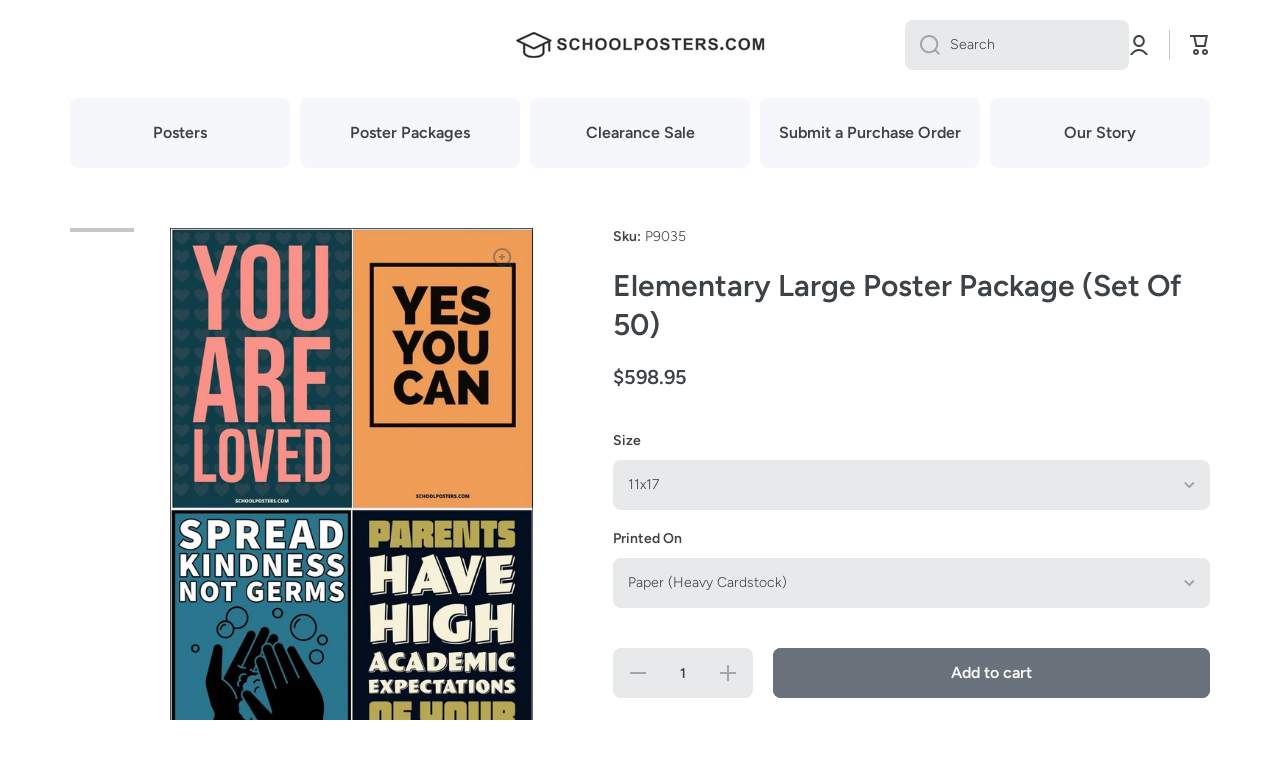

--- FILE ---
content_type: text/html; charset=utf-8
request_url: https://schoolposters.com/products/p9035-elementary-large-poster-package
body_size: 27874
content:
<!doctype html>
<html class="no-js" lang="en" data-role="main">
  <head>
    <meta charset="utf-8">
    <meta http-equiv="X-UA-Compatible" content="IE=edge">
    <meta name="viewport" content="width=device-width,initial-scale=1">
    <meta name="theme-color" content="">
    <link rel="canonical" href="https://schoolposters.com/products/p9035-elementary-large-poster-package">
    <link rel="preconnect" href="https://cdn.shopify.com" crossorigin><link rel="icon" type="image/png" href="//schoolposters.com/cdn/shop/files/SP1_32x32.png?v=1613952884"><link rel="preconnect" href="https://fonts.shopifycdn.com" crossorigin><title>
      Elementary Large Poster Package
 &ndash; SchoolPosters.com LLC</title>

    
      <meta name="description" content="The Elementary Large Poster Package is a great option for elementary educators looking for posters on a variety of topics that impact elementary students.">
    

    

<meta property="og:site_name" content="SchoolPosters.com LLC">
<meta property="og:url" content="https://schoolposters.com/products/p9035-elementary-large-poster-package">
<meta property="og:title" content="Elementary Large Poster Package">
<meta property="og:type" content="product">
<meta property="og:description" content="The Elementary Large Poster Package is a great option for elementary educators looking for posters on a variety of topics that impact elementary students."><meta property="og:image" content="http://schoolposters.com/cdn/shop/products/P9035-1.jpg?v=1659988430">
  <meta property="og:image:secure_url" content="https://schoolposters.com/cdn/shop/products/P9035-1.jpg?v=1659988430">
  <meta property="og:image:width" content="1294">
  <meta property="og:image:height" content="2000"><meta property="og:price:amount" content="598.95">
  <meta property="og:price:currency" content="USD"><meta name="twitter:card" content="summary_large_image">
<meta name="twitter:title" content="Elementary Large Poster Package">
<meta name="twitter:description" content="The Elementary Large Poster Package is a great option for elementary educators looking for posters on a variety of topics that impact elementary students.">

    <script src="//schoolposters.com/cdn/shop/t/27/assets/constants.js?v=58251544750838685771700143025" defer="defer"></script>
    <script src="//schoolposters.com/cdn/shop/t/27/assets/pubsub.js?v=158357773527763999511700143026" defer="defer"></script>
    <script src="//schoolposters.com/cdn/shop/t/27/assets/global.js?v=127095085647997701611700143025" defer="defer"></script>
    
    <script>window.performance && window.performance.mark && window.performance.mark('shopify.content_for_header.start');</script><meta name="google-site-verification" content="J_GkrKNk4Wzq-Sy06ka-XKjLG8nBfogosdsX0R2lOfs">
<meta name="facebook-domain-verification" content="rru9j8p51e027a51dnxof396ato9vl">
<meta id="shopify-digital-wallet" name="shopify-digital-wallet" content="/26215088200/digital_wallets/dialog">
<link rel="alternate" type="application/json+oembed" href="https://schoolposters.com/products/p9035-elementary-large-poster-package.oembed">
<script async="async" src="/checkouts/internal/preloads.js?locale=en-US"></script>
<script id="shopify-features" type="application/json">{"accessToken":"12bbbc47f3d5593e8306797345e710e2","betas":["rich-media-storefront-analytics"],"domain":"schoolposters.com","predictiveSearch":true,"shopId":26215088200,"locale":"en"}</script>
<script>var Shopify = Shopify || {};
Shopify.shop = "schoolposters-com.myshopify.com";
Shopify.locale = "en";
Shopify.currency = {"active":"USD","rate":"1.0"};
Shopify.country = "US";
Shopify.theme = {"name":"Live - Minion Theme","id":137459269864,"schema_name":"Minion","schema_version":"2.5.0","theme_store_id":1571,"role":"main"};
Shopify.theme.handle = "null";
Shopify.theme.style = {"id":null,"handle":null};
Shopify.cdnHost = "schoolposters.com/cdn";
Shopify.routes = Shopify.routes || {};
Shopify.routes.root = "/";</script>
<script type="module">!function(o){(o.Shopify=o.Shopify||{}).modules=!0}(window);</script>
<script>!function(o){function n(){var o=[];function n(){o.push(Array.prototype.slice.apply(arguments))}return n.q=o,n}var t=o.Shopify=o.Shopify||{};t.loadFeatures=n(),t.autoloadFeatures=n()}(window);</script>
<script id="shop-js-analytics" type="application/json">{"pageType":"product"}</script>
<script defer="defer" async type="module" src="//schoolposters.com/cdn/shopifycloud/shop-js/modules/v2/client.init-shop-cart-sync_IZsNAliE.en.esm.js"></script>
<script defer="defer" async type="module" src="//schoolposters.com/cdn/shopifycloud/shop-js/modules/v2/chunk.common_0OUaOowp.esm.js"></script>
<script type="module">
  await import("//schoolposters.com/cdn/shopifycloud/shop-js/modules/v2/client.init-shop-cart-sync_IZsNAliE.en.esm.js");
await import("//schoolposters.com/cdn/shopifycloud/shop-js/modules/v2/chunk.common_0OUaOowp.esm.js");

  window.Shopify.SignInWithShop?.initShopCartSync?.({"fedCMEnabled":true,"windoidEnabled":true});

</script>
<script>(function() {
  var isLoaded = false;
  function asyncLoad() {
    if (isLoaded) return;
    isLoaded = true;
    var urls = ["https:\/\/purchaseorders.w3apps.co\/\/js\/purchaseorders.js?shop=schoolposters-com.myshopify.com"];
    for (var i = 0; i < urls.length; i++) {
      var s = document.createElement('script');
      s.type = 'text/javascript';
      s.async = true;
      s.src = urls[i];
      var x = document.getElementsByTagName('script')[0];
      x.parentNode.insertBefore(s, x);
    }
  };
  if(window.attachEvent) {
    window.attachEvent('onload', asyncLoad);
  } else {
    window.addEventListener('load', asyncLoad, false);
  }
})();</script>
<script id="__st">var __st={"a":26215088200,"offset":-18000,"reqid":"e77b6bd9-21a1-426d-aa84-b381238a9e33-1768359856","pageurl":"schoolposters.com\/products\/p9035-elementary-large-poster-package","u":"7a848a7f5cfb","p":"product","rtyp":"product","rid":6246035620007};</script>
<script>window.ShopifyPaypalV4VisibilityTracking = true;</script>
<script id="captcha-bootstrap">!function(){'use strict';const t='contact',e='account',n='new_comment',o=[[t,t],['blogs',n],['comments',n],[t,'customer']],c=[[e,'customer_login'],[e,'guest_login'],[e,'recover_customer_password'],[e,'create_customer']],r=t=>t.map((([t,e])=>`form[action*='/${t}']:not([data-nocaptcha='true']) input[name='form_type'][value='${e}']`)).join(','),a=t=>()=>t?[...document.querySelectorAll(t)].map((t=>t.form)):[];function s(){const t=[...o],e=r(t);return a(e)}const i='password',u='form_key',d=['recaptcha-v3-token','g-recaptcha-response','h-captcha-response',i],f=()=>{try{return window.sessionStorage}catch{return}},m='__shopify_v',_=t=>t.elements[u];function p(t,e,n=!1){try{const o=window.sessionStorage,c=JSON.parse(o.getItem(e)),{data:r}=function(t){const{data:e,action:n}=t;return t[m]||n?{data:e,action:n}:{data:t,action:n}}(c);for(const[e,n]of Object.entries(r))t.elements[e]&&(t.elements[e].value=n);n&&o.removeItem(e)}catch(o){console.error('form repopulation failed',{error:o})}}const l='form_type',E='cptcha';function T(t){t.dataset[E]=!0}const w=window,h=w.document,L='Shopify',v='ce_forms',y='captcha';let A=!1;((t,e)=>{const n=(g='f06e6c50-85a8-45c8-87d0-21a2b65856fe',I='https://cdn.shopify.com/shopifycloud/storefront-forms-hcaptcha/ce_storefront_forms_captcha_hcaptcha.v1.5.2.iife.js',D={infoText:'Protected by hCaptcha',privacyText:'Privacy',termsText:'Terms'},(t,e,n)=>{const o=w[L][v],c=o.bindForm;if(c)return c(t,g,e,D).then(n);var r;o.q.push([[t,g,e,D],n]),r=I,A||(h.body.append(Object.assign(h.createElement('script'),{id:'captcha-provider',async:!0,src:r})),A=!0)});var g,I,D;w[L]=w[L]||{},w[L][v]=w[L][v]||{},w[L][v].q=[],w[L][y]=w[L][y]||{},w[L][y].protect=function(t,e){n(t,void 0,e),T(t)},Object.freeze(w[L][y]),function(t,e,n,w,h,L){const[v,y,A,g]=function(t,e,n){const i=e?o:[],u=t?c:[],d=[...i,...u],f=r(d),m=r(i),_=r(d.filter((([t,e])=>n.includes(e))));return[a(f),a(m),a(_),s()]}(w,h,L),I=t=>{const e=t.target;return e instanceof HTMLFormElement?e:e&&e.form},D=t=>v().includes(t);t.addEventListener('submit',(t=>{const e=I(t);if(!e)return;const n=D(e)&&!e.dataset.hcaptchaBound&&!e.dataset.recaptchaBound,o=_(e),c=g().includes(e)&&(!o||!o.value);(n||c)&&t.preventDefault(),c&&!n&&(function(t){try{if(!f())return;!function(t){const e=f();if(!e)return;const n=_(t);if(!n)return;const o=n.value;o&&e.removeItem(o)}(t);const e=Array.from(Array(32),(()=>Math.random().toString(36)[2])).join('');!function(t,e){_(t)||t.append(Object.assign(document.createElement('input'),{type:'hidden',name:u})),t.elements[u].value=e}(t,e),function(t,e){const n=f();if(!n)return;const o=[...t.querySelectorAll(`input[type='${i}']`)].map((({name:t})=>t)),c=[...d,...o],r={};for(const[a,s]of new FormData(t).entries())c.includes(a)||(r[a]=s);n.setItem(e,JSON.stringify({[m]:1,action:t.action,data:r}))}(t,e)}catch(e){console.error('failed to persist form',e)}}(e),e.submit())}));const S=(t,e)=>{t&&!t.dataset[E]&&(n(t,e.some((e=>e===t))),T(t))};for(const o of['focusin','change'])t.addEventListener(o,(t=>{const e=I(t);D(e)&&S(e,y())}));const B=e.get('form_key'),M=e.get(l),P=B&&M;t.addEventListener('DOMContentLoaded',(()=>{const t=y();if(P)for(const e of t)e.elements[l].value===M&&p(e,B);[...new Set([...A(),...v().filter((t=>'true'===t.dataset.shopifyCaptcha))])].forEach((e=>S(e,t)))}))}(h,new URLSearchParams(w.location.search),n,t,e,['guest_login'])})(!0,!0)}();</script>
<script integrity="sha256-4kQ18oKyAcykRKYeNunJcIwy7WH5gtpwJnB7kiuLZ1E=" data-source-attribution="shopify.loadfeatures" defer="defer" src="//schoolposters.com/cdn/shopifycloud/storefront/assets/storefront/load_feature-a0a9edcb.js" crossorigin="anonymous"></script>
<script data-source-attribution="shopify.dynamic_checkout.dynamic.init">var Shopify=Shopify||{};Shopify.PaymentButton=Shopify.PaymentButton||{isStorefrontPortableWallets:!0,init:function(){window.Shopify.PaymentButton.init=function(){};var t=document.createElement("script");t.src="https://schoolposters.com/cdn/shopifycloud/portable-wallets/latest/portable-wallets.en.js",t.type="module",document.head.appendChild(t)}};
</script>
<script data-source-attribution="shopify.dynamic_checkout.buyer_consent">
  function portableWalletsHideBuyerConsent(e){var t=document.getElementById("shopify-buyer-consent"),n=document.getElementById("shopify-subscription-policy-button");t&&n&&(t.classList.add("hidden"),t.setAttribute("aria-hidden","true"),n.removeEventListener("click",e))}function portableWalletsShowBuyerConsent(e){var t=document.getElementById("shopify-buyer-consent"),n=document.getElementById("shopify-subscription-policy-button");t&&n&&(t.classList.remove("hidden"),t.removeAttribute("aria-hidden"),n.addEventListener("click",e))}window.Shopify?.PaymentButton&&(window.Shopify.PaymentButton.hideBuyerConsent=portableWalletsHideBuyerConsent,window.Shopify.PaymentButton.showBuyerConsent=portableWalletsShowBuyerConsent);
</script>
<script data-source-attribution="shopify.dynamic_checkout.cart.bootstrap">document.addEventListener("DOMContentLoaded",(function(){function t(){return document.querySelector("shopify-accelerated-checkout-cart, shopify-accelerated-checkout")}if(t())Shopify.PaymentButton.init();else{new MutationObserver((function(e,n){t()&&(Shopify.PaymentButton.init(),n.disconnect())})).observe(document.body,{childList:!0,subtree:!0})}}));
</script>
<script id="sections-script" data-sections="main-product,footer" defer="defer" src="//schoolposters.com/cdn/shop/t/27/compiled_assets/scripts.js?3705"></script>
<script>window.performance && window.performance.mark && window.performance.mark('shopify.content_for_header.end');</script>

    
    <style data-shopify>    
      @font-face {
  font-family: Figtree;
  font-weight: 300;
  font-style: normal;
  font-display: swap;
  src: url("//schoolposters.com/cdn/fonts/figtree/figtree_n3.e4cc0323f8b9feb279bf6ced9d868d88ce80289f.woff2") format("woff2"),
       url("//schoolposters.com/cdn/fonts/figtree/figtree_n3.db79ac3fb83d054d99bd79fccf8e8782b5cf449e.woff") format("woff");
}

@font-face {
  font-family: Figtree;
  font-weight: 600;
  font-style: normal;
  font-display: swap;
  src: url("//schoolposters.com/cdn/fonts/figtree/figtree_n6.9d1ea52bb49a0a86cfd1b0383d00f83d3fcc14de.woff2") format("woff2"),
       url("//schoolposters.com/cdn/fonts/figtree/figtree_n6.f0fcdea525a0e47b2ae4ab645832a8e8a96d31d3.woff") format("woff");
}

@font-face {
  font-family: Figtree;
  font-weight: 300;
  font-style: italic;
  font-display: swap;
  src: url("//schoolposters.com/cdn/fonts/figtree/figtree_i3.914abbe7a583759f0a18bf02652c9ee1f4bb1c6d.woff2") format("woff2"),
       url("//schoolposters.com/cdn/fonts/figtree/figtree_i3.3d7354f07ddb3c61082efcb69896c65d6c00d9fa.woff") format("woff");
}

      @font-face {
  font-family: Figtree;
  font-weight: 600;
  font-style: italic;
  font-display: swap;
  src: url("//schoolposters.com/cdn/fonts/figtree/figtree_i6.702baae75738b446cfbed6ac0d60cab7b21e61ba.woff2") format("woff2"),
       url("//schoolposters.com/cdn/fonts/figtree/figtree_i6.6b8dc40d16c9905d29525156e284509f871ce8f9.woff") format("woff");
}

      @font-face {
  font-family: Figtree;
  font-weight: 600;
  font-style: normal;
  font-display: swap;
  src: url("//schoolposters.com/cdn/fonts/figtree/figtree_n6.9d1ea52bb49a0a86cfd1b0383d00f83d3fcc14de.woff2") format("woff2"),
       url("//schoolposters.com/cdn/fonts/figtree/figtree_n6.f0fcdea525a0e47b2ae4ab645832a8e8a96d31d3.woff") format("woff");
}

    
      :root {
    	--duration-short: .2s;
        --duration-medium: .3s;
    	--duration-large: .5s;
    	--animation-bezier: ease;
    	--zoom-animation-bezier: cubic-bezier(.15,.75,.5,1);
    
        --animation-type: cubic-bezier(0, 0, 0.3, 1);
        --animation-time: .5s;

        --product-thumbnail_move-up: 0.35s;
        --product-thumbnail_move-up_type: linear;
        --product-thumbnail-button_opacity_hover: 0.15s;
        --product-thumbnail-button_opacity_over: 0.3s;
        --product-thumbnail-button_opacity_type: linear;
        --product-thumbnail-button_move: 0.35s;
        --product-thumbnail-button_move_type: linear;

        --font-heading-family: Figtree, sans-serif;
        --font-heading-style: normal;
        --font-heading-weight: 600;
    
        --font-body-family: Figtree, sans-serif;
        --font-body-style: normal;
        --font-body-weight: 300;
    	--font-body-bold-weight: 600;
    	--font-button-weight: 600;
    
    	--font-heading-scale: 1.0;
        --font-body-scale: 1.0;
    
        --font-body-size: calc(16px * var(--font-body-scale));
        --font-body-line-height: 130%;
        --font-body2-size: calc(14px * var(--font-body-scale));
        --font-body2-line-height: 130%;
        --font-body3-size: calc(12px * var(--font-body-scale));
        --font-body3-line-height: 130%;
        --font-body4-size: calc(10px * var(--font-body-scale));
        --font-body4-line-height: 130%;

        --color-body-background: #ffffff;
        --color-secondary-background: #e8e9eb;
      	--color-section-background: var(--color-secondary-background);--color-simple-dropdown: #ffffff;
    	--color-vertical-menu-dropdown: #ffffff;

        --color-base:#3d4246;
    	--color-base-rgb: 61, 66, 70;
        --color-accent:#69727b;
        --color-subheading: var(--color-accent);
        --color-text-link:#3d4246;

        --color-price: #69727b;
        --color-old-price: #d20404;
        --color-lines-borders: rgba(61, 66, 70, 0.3);
        --color-input-background: #e8e9eb;
        --color-input-text: #3d4246;
        --color-input-background-active: var(--color-body-background);
        --opacity-icons: 0.4;

    	--mobile-focus-color: rgba(61, 66, 70, 0.04);

    	--shadow: 0px 4px 20px rgba(22, 19, 69, 0.13);--auto-text-color-button-light:#ffffff;
    	--auto-text-color-button-dark:var(--color-base);
    	--auto-input-color-active-border-light: rgba(255,255,255,0.3);
    	--auto-input-color-active-border-dark:rgba(var(--color-base-rgb),0.3);--auto-text-color-input-light:#ffffff;
    	--auto-text-color-input-dark:var(--color-input-text);--auto-text-color-accent: #ffffff
   		
;--auto-text-color--with-base-color: #ffffff;--radius: 0px;
    	--radius-input: 8px;
    	--radius-button: 8px;
    	--radius-badge:0;
    	--radius-checkbox:0;
        --radius-menu: 8px;

        --color-badge-1:#d20404;--color-badge-1-text: var(--auto-text-color-button-light);--color-badge-2:#ef6c00;--color-badge-2-text: var(--auto-text-color-button-light);--color-badge-3:#142c73;--color-badge-3-text: var(--auto-text-color-button-light);--color-free-delivery-bar: #99D5CF;
      
    	--color-error: #d20404;
    
        --form_field-height: 50px;
        
        --page-width: 1300px;
        --page-padding: 20px;

        --sections-top-spacing:100px;
    	--sections-top-spacing-mobile:80px;
		--sections-top-spacing--medium:80px;
    	--sections-top-spacing--medium-mobile:60px;
		--sections-top-spacing--small:40px;
    	--sections-top-spacing--small-mobile:40px;

        --padding1: 10px;
        --padding2: 20px;
        --padding3: 30px;
        --padding4: 40px;
    	--padding5: 60px;
      }

      *,
      *::before,
      *::after {
      	box-sizing: border-box;
      }
      html {
        box-sizing: border-box;
        height: 100%;
     	-webkit-tap-highlight-color: transparent;
    	scroll-behavior: smooth;
      }
      body {
        display: grid;
        grid-template-rows: auto auto 1fr auto;
        grid-template-columns: 100%;
        min-height: 100%;
        margin: 0;
        font-size: var(--font-body-size);
        line-height: var(--font-body-line-height);
        color: var(--color-base);
    	background: var(--color-body-background);
        font-family: var(--font-body-family);
        font-style: var(--font-body-style);
        font-weight: var(--font-body-weight);
        -webkit-text-size-adjust: none;
    	text-size-adjust: none;
    	overflow-x: hidden;
      }.btn{
        --background: var(--color-accent);--color: var(--auto-text-color-button-light);
    	--fill: var(--auto-text-color-button-light);}.btn--secondary{
        --background: var(--color-base);--color: var(--auto-text-color-button-light);
    	--fill: var(--auto-text-color-button-light);}
    
    .visually-hidden {
      position: absolute!important;
      overflow: hidden;
      margin: -1px;
      border: 0;
      clip: rect(0 0 0 0);
      word-wrap: normal!important;
    }
    .visually-hidden:not(:focus),
    .visually-hidden:not(:focus-visible){
      width: 1px;
      height: 1px;
      padding: 0;
    }
    .announcement-bar{
      opacity:0;
    }
    .popup-modal{
      display: none;
    }</style>

    <link href="//schoolposters.com/cdn/shop/t/27/assets/base.css?v=629241486519499901700143699" rel="stylesheet" type="text/css" media="all" />
    
<link rel="preload" as="font" href="//schoolposters.com/cdn/fonts/figtree/figtree_n3.e4cc0323f8b9feb279bf6ced9d868d88ce80289f.woff2" type="font/woff2" crossorigin><link rel="preload" as="font" href="//schoolposters.com/cdn/fonts/figtree/figtree_n6.9d1ea52bb49a0a86cfd1b0383d00f83d3fcc14de.woff2" type="font/woff2" crossorigin><link rel="stylesheet" href="//schoolposters.com/cdn/shop/t/27/assets/component-predictive-search.css?v=169156080147452933411700143025" media="print" onload="this.media='all'"><script>
      document.documentElement.className = document.documentElement.className.replace('no-js', 'js');
      if (Shopify.designMode) {
        document.documentElement.classList.add('shopify-design-mode');
      }
      document.addEventListener("DOMContentLoaded", function(event) {
        document.documentElement.classList.add('dom-loaded');
        setTimeout(function(){document.querySelector('footer').classList.add('footer-loaded')}, 700);
      });
    </script>
  <!-- BEGIN app block: shopify://apps/hulk-form-builder/blocks/app-embed/b6b8dd14-356b-4725-a4ed-77232212b3c3 --><!-- BEGIN app snippet: hulkapps-formbuilder-theme-ext --><script type="text/javascript">
  
  if (typeof window.formbuilder_customer != "object") {
        window.formbuilder_customer = {}
  }

  window.hulkFormBuilder = {
    form_data: {},
    shop_data: {"shop_6kFER3kMnuLqRKnJmubqcg":{"shop_uuid":"6kFER3kMnuLqRKnJmubqcg","shop_timezone":"America\/New_York","shop_id":102797,"shop_is_after_submit_enabled":true,"shop_shopify_plan":"Shopify Plus","shop_shopify_domain":"schoolposters-com.myshopify.com","shop_created_at":"2024-03-13T09:37:01.410-05:00","is_skip_metafield":false,"shop_deleted":false,"shop_disabled":false}},
    settings_data: {"shop_settings":{"shop_customise_msgs":[],"default_customise_msgs":{"is_required":"is required","thank_you":"Thank you! The form was submitted successfully.","processing":"Processing...","valid_data":"Please provide valid data","valid_email":"Provide valid email format","valid_tags":"HTML Tags are not allowed","valid_phone":"Provide valid phone number","valid_captcha":"Please provide valid captcha response","valid_url":"Provide valid URL","only_number_alloud":"Provide valid number in","number_less":"must be less than","number_more":"must be more than","image_must_less":"Image must be less than 20MB","image_number":"Images allowed","image_extension":"Invalid extension! Please provide image file","error_image_upload":"Error in image upload. Please try again.","error_file_upload":"Error in file upload. Please try again.","your_response":"Your response","error_form_submit":"Error occur.Please try again after sometime.","email_submitted":"Form with this email is already submitted","invalid_email_by_zerobounce":"The email address you entered appears to be invalid. Please check it and try again.","download_file":"Download file","card_details_invalid":"Your card details are invalid","card_details":"Card details","please_enter_card_details":"Please enter card details","card_number":"Card number","exp_mm":"Exp MM","exp_yy":"Exp YY","crd_cvc":"CVV","payment_value":"Payment amount","please_enter_payment_amount":"Please enter payment amount","address1":"Address line 1","address2":"Address line 2","city":"City","province":"Province","zipcode":"Zip code","country":"Country","blocked_domain":"This form does not accept addresses from","file_must_less":"File must be less than 20MB","file_extension":"Invalid extension! Please provide file","only_file_number_alloud":"files allowed","previous":"Previous","next":"Next","must_have_a_input":"Please enter at least one field.","please_enter_required_data":"Please enter required data","atleast_one_special_char":"Include at least one special character","atleast_one_lowercase_char":"Include at least one lowercase character","atleast_one_uppercase_char":"Include at least one uppercase character","atleast_one_number":"Include at least one number","must_have_8_chars":"Must have 8 characters long","be_between_8_and_12_chars":"Be between 8 and 12 characters long","please_select":"Please Select","phone_submitted":"Form with this phone number is already submitted","user_res_parse_error":"Error while submitting the form","valid_same_values":"values must be same","product_choice_clear_selection":"Clear Selection","picture_choice_clear_selection":"Clear Selection","remove_all_for_file_image_upload":"Remove All","invalid_file_type_for_image_upload":"You can't upload files of this type.","invalid_file_type_for_signature_upload":"You can't upload files of this type.","max_files_exceeded_for_file_upload":"You can not upload any more files.","max_files_exceeded_for_image_upload":"You can not upload any more files.","file_already_exist":"File already uploaded","max_limit_exceed":"You have added the maximum number of text fields.","cancel_upload_for_file_upload":"Cancel upload","cancel_upload_for_image_upload":"Cancel upload","cancel_upload_for_signature_upload":"Cancel upload"},"shop_blocked_domains":[]}},
    features_data: {"shop_plan_features":{"shop_plan_features":["unlimited-forms","full-design-customization","export-form-submissions","multiple-recipients-for-form-submissions","multiple-admin-notifications","enable-captcha","unlimited-file-uploads","save-submitted-form-data","set-auto-response-message","conditional-logic","form-banner","save-as-draft-facility","include-user-response-in-admin-email","disable-form-submission","mail-platform-integration","stripe-payment-integration","pre-built-templates","create-customer-account-on-shopify","google-analytics-3-by-tracking-id","facebook-pixel-id","bing-uet-pixel-id","advanced-js","advanced-css","api-available","customize-form-message","hidden-field","restrict-from-submissions-per-one-user","utm-tracking","ratings","privacy-notices","heading","paragraph","shopify-flow-trigger","domain-setup","block-domain","address","html-code","form-schedule","after-submit-script","customize-form-scrolling","on-form-submission-record-the-referrer-url","password","duplicate-the-forms","include-user-response-in-auto-responder-email","elements-add-ons","admin-and-auto-responder-email-with-tokens","email-export","premium-support","google-analytics-4-by-measurement-id","google-ads-for-tracking-conversion","validation-field","file-upload","load_form_as_popup","advanced_conditional_logic"]}},
    shop: null,
    shop_id: null,
    plan_features: null,
    validateDoubleQuotes: false,
    assets: {
      extraFunctions: "https://cdn.shopify.com/extensions/019bb5ee-ec40-7527-955d-c1b8751eb060/form-builder-by-hulkapps-50/assets/extra-functions.js",
      extraStyles: "https://cdn.shopify.com/extensions/019bb5ee-ec40-7527-955d-c1b8751eb060/form-builder-by-hulkapps-50/assets/extra-styles.css",
      bootstrapStyles: "https://cdn.shopify.com/extensions/019bb5ee-ec40-7527-955d-c1b8751eb060/form-builder-by-hulkapps-50/assets/theme-app-extension-bootstrap.css"
    },
    translations: {
      htmlTagNotAllowed: "HTML Tags are not allowed",
      sqlQueryNotAllowed: "SQL Queries are not allowed",
      doubleQuoteNotAllowed: "Double quotes are not allowed",
      vorwerkHttpWwwNotAllowed: "The words \u0026#39;http\u0026#39; and \u0026#39;www\u0026#39; are not allowed. Please remove them and try again.",
      maxTextFieldsReached: "You have added the maximum number of text fields.",
      avoidNegativeWords: "Avoid negative words: Don\u0026#39;t use negative words in your contact message.",
      customDesignOnly: "This form is for custom designs requests. For general inquiries please contact our team at info@stagheaddesigns.com",
      zerobounceApiErrorMsg: "We couldn\u0026#39;t verify your email due to a technical issue. Please try again later.",
    }

  }

  

  window.FbThemeAppExtSettingsHash = {}
  
</script><!-- END app snippet --><!-- END app block --><script src="https://cdn.shopify.com/extensions/019bb5ee-ec40-7527-955d-c1b8751eb060/form-builder-by-hulkapps-50/assets/form-builder-script.js" type="text/javascript" defer="defer"></script>
<link href="https://monorail-edge.shopifysvc.com" rel="dns-prefetch">
<script>(function(){if ("sendBeacon" in navigator && "performance" in window) {try {var session_token_from_headers = performance.getEntriesByType('navigation')[0].serverTiming.find(x => x.name == '_s').description;} catch {var session_token_from_headers = undefined;}var session_cookie_matches = document.cookie.match(/_shopify_s=([^;]*)/);var session_token_from_cookie = session_cookie_matches && session_cookie_matches.length === 2 ? session_cookie_matches[1] : "";var session_token = session_token_from_headers || session_token_from_cookie || "";function handle_abandonment_event(e) {var entries = performance.getEntries().filter(function(entry) {return /monorail-edge.shopifysvc.com/.test(entry.name);});if (!window.abandonment_tracked && entries.length === 0) {window.abandonment_tracked = true;var currentMs = Date.now();var navigation_start = performance.timing.navigationStart;var payload = {shop_id: 26215088200,url: window.location.href,navigation_start,duration: currentMs - navigation_start,session_token,page_type: "product"};window.navigator.sendBeacon("https://monorail-edge.shopifysvc.com/v1/produce", JSON.stringify({schema_id: "online_store_buyer_site_abandonment/1.1",payload: payload,metadata: {event_created_at_ms: currentMs,event_sent_at_ms: currentMs}}));}}window.addEventListener('pagehide', handle_abandonment_event);}}());</script>
<script id="web-pixels-manager-setup">(function e(e,d,r,n,o){if(void 0===o&&(o={}),!Boolean(null===(a=null===(i=window.Shopify)||void 0===i?void 0:i.analytics)||void 0===a?void 0:a.replayQueue)){var i,a;window.Shopify=window.Shopify||{};var t=window.Shopify;t.analytics=t.analytics||{};var s=t.analytics;s.replayQueue=[],s.publish=function(e,d,r){return s.replayQueue.push([e,d,r]),!0};try{self.performance.mark("wpm:start")}catch(e){}var l=function(){var e={modern:/Edge?\/(1{2}[4-9]|1[2-9]\d|[2-9]\d{2}|\d{4,})\.\d+(\.\d+|)|Firefox\/(1{2}[4-9]|1[2-9]\d|[2-9]\d{2}|\d{4,})\.\d+(\.\d+|)|Chrom(ium|e)\/(9{2}|\d{3,})\.\d+(\.\d+|)|(Maci|X1{2}).+ Version\/(15\.\d+|(1[6-9]|[2-9]\d|\d{3,})\.\d+)([,.]\d+|)( \(\w+\)|)( Mobile\/\w+|) Safari\/|Chrome.+OPR\/(9{2}|\d{3,})\.\d+\.\d+|(CPU[ +]OS|iPhone[ +]OS|CPU[ +]iPhone|CPU IPhone OS|CPU iPad OS)[ +]+(15[._]\d+|(1[6-9]|[2-9]\d|\d{3,})[._]\d+)([._]\d+|)|Android:?[ /-](13[3-9]|1[4-9]\d|[2-9]\d{2}|\d{4,})(\.\d+|)(\.\d+|)|Android.+Firefox\/(13[5-9]|1[4-9]\d|[2-9]\d{2}|\d{4,})\.\d+(\.\d+|)|Android.+Chrom(ium|e)\/(13[3-9]|1[4-9]\d|[2-9]\d{2}|\d{4,})\.\d+(\.\d+|)|SamsungBrowser\/([2-9]\d|\d{3,})\.\d+/,legacy:/Edge?\/(1[6-9]|[2-9]\d|\d{3,})\.\d+(\.\d+|)|Firefox\/(5[4-9]|[6-9]\d|\d{3,})\.\d+(\.\d+|)|Chrom(ium|e)\/(5[1-9]|[6-9]\d|\d{3,})\.\d+(\.\d+|)([\d.]+$|.*Safari\/(?![\d.]+ Edge\/[\d.]+$))|(Maci|X1{2}).+ Version\/(10\.\d+|(1[1-9]|[2-9]\d|\d{3,})\.\d+)([,.]\d+|)( \(\w+\)|)( Mobile\/\w+|) Safari\/|Chrome.+OPR\/(3[89]|[4-9]\d|\d{3,})\.\d+\.\d+|(CPU[ +]OS|iPhone[ +]OS|CPU[ +]iPhone|CPU IPhone OS|CPU iPad OS)[ +]+(10[._]\d+|(1[1-9]|[2-9]\d|\d{3,})[._]\d+)([._]\d+|)|Android:?[ /-](13[3-9]|1[4-9]\d|[2-9]\d{2}|\d{4,})(\.\d+|)(\.\d+|)|Mobile Safari.+OPR\/([89]\d|\d{3,})\.\d+\.\d+|Android.+Firefox\/(13[5-9]|1[4-9]\d|[2-9]\d{2}|\d{4,})\.\d+(\.\d+|)|Android.+Chrom(ium|e)\/(13[3-9]|1[4-9]\d|[2-9]\d{2}|\d{4,})\.\d+(\.\d+|)|Android.+(UC? ?Browser|UCWEB|U3)[ /]?(15\.([5-9]|\d{2,})|(1[6-9]|[2-9]\d|\d{3,})\.\d+)\.\d+|SamsungBrowser\/(5\.\d+|([6-9]|\d{2,})\.\d+)|Android.+MQ{2}Browser\/(14(\.(9|\d{2,})|)|(1[5-9]|[2-9]\d|\d{3,})(\.\d+|))(\.\d+|)|K[Aa][Ii]OS\/(3\.\d+|([4-9]|\d{2,})\.\d+)(\.\d+|)/},d=e.modern,r=e.legacy,n=navigator.userAgent;return n.match(d)?"modern":n.match(r)?"legacy":"unknown"}(),u="modern"===l?"modern":"legacy",c=(null!=n?n:{modern:"",legacy:""})[u],f=function(e){return[e.baseUrl,"/wpm","/b",e.hashVersion,"modern"===e.buildTarget?"m":"l",".js"].join("")}({baseUrl:d,hashVersion:r,buildTarget:u}),m=function(e){var d=e.version,r=e.bundleTarget,n=e.surface,o=e.pageUrl,i=e.monorailEndpoint;return{emit:function(e){var a=e.status,t=e.errorMsg,s=(new Date).getTime(),l=JSON.stringify({metadata:{event_sent_at_ms:s},events:[{schema_id:"web_pixels_manager_load/3.1",payload:{version:d,bundle_target:r,page_url:o,status:a,surface:n,error_msg:t},metadata:{event_created_at_ms:s}}]});if(!i)return console&&console.warn&&console.warn("[Web Pixels Manager] No Monorail endpoint provided, skipping logging."),!1;try{return self.navigator.sendBeacon.bind(self.navigator)(i,l)}catch(e){}var u=new XMLHttpRequest;try{return u.open("POST",i,!0),u.setRequestHeader("Content-Type","text/plain"),u.send(l),!0}catch(e){return console&&console.warn&&console.warn("[Web Pixels Manager] Got an unhandled error while logging to Monorail."),!1}}}}({version:r,bundleTarget:l,surface:e.surface,pageUrl:self.location.href,monorailEndpoint:e.monorailEndpoint});try{o.browserTarget=l,function(e){var d=e.src,r=e.async,n=void 0===r||r,o=e.onload,i=e.onerror,a=e.sri,t=e.scriptDataAttributes,s=void 0===t?{}:t,l=document.createElement("script"),u=document.querySelector("head"),c=document.querySelector("body");if(l.async=n,l.src=d,a&&(l.integrity=a,l.crossOrigin="anonymous"),s)for(var f in s)if(Object.prototype.hasOwnProperty.call(s,f))try{l.dataset[f]=s[f]}catch(e){}if(o&&l.addEventListener("load",o),i&&l.addEventListener("error",i),u)u.appendChild(l);else{if(!c)throw new Error("Did not find a head or body element to append the script");c.appendChild(l)}}({src:f,async:!0,onload:function(){if(!function(){var e,d;return Boolean(null===(d=null===(e=window.Shopify)||void 0===e?void 0:e.analytics)||void 0===d?void 0:d.initialized)}()){var d=window.webPixelsManager.init(e)||void 0;if(d){var r=window.Shopify.analytics;r.replayQueue.forEach((function(e){var r=e[0],n=e[1],o=e[2];d.publishCustomEvent(r,n,o)})),r.replayQueue=[],r.publish=d.publishCustomEvent,r.visitor=d.visitor,r.initialized=!0}}},onerror:function(){return m.emit({status:"failed",errorMsg:"".concat(f," has failed to load")})},sri:function(e){var d=/^sha384-[A-Za-z0-9+/=]+$/;return"string"==typeof e&&d.test(e)}(c)?c:"",scriptDataAttributes:o}),m.emit({status:"loading"})}catch(e){m.emit({status:"failed",errorMsg:(null==e?void 0:e.message)||"Unknown error"})}}})({shopId: 26215088200,storefrontBaseUrl: "https://schoolposters.com",extensionsBaseUrl: "https://extensions.shopifycdn.com/cdn/shopifycloud/web-pixels-manager",monorailEndpoint: "https://monorail-edge.shopifysvc.com/unstable/produce_batch",surface: "storefront-renderer",enabledBetaFlags: ["2dca8a86","a0d5f9d2"],webPixelsConfigList: [{"id":"454754536","configuration":"{\"config\":\"{\\\"pixel_id\\\":\\\"G-456SFZHFSQ\\\",\\\"target_country\\\":\\\"US\\\",\\\"gtag_events\\\":[{\\\"type\\\":\\\"purchase\\\",\\\"action_label\\\":\\\"G-456SFZHFSQ\\\"},{\\\"type\\\":\\\"page_view\\\",\\\"action_label\\\":\\\"G-456SFZHFSQ\\\"},{\\\"type\\\":\\\"view_item\\\",\\\"action_label\\\":\\\"G-456SFZHFSQ\\\"},{\\\"type\\\":\\\"search\\\",\\\"action_label\\\":\\\"G-456SFZHFSQ\\\"},{\\\"type\\\":\\\"add_to_cart\\\",\\\"action_label\\\":\\\"G-456SFZHFSQ\\\"},{\\\"type\\\":\\\"begin_checkout\\\",\\\"action_label\\\":\\\"G-456SFZHFSQ\\\"},{\\\"type\\\":\\\"add_payment_info\\\",\\\"action_label\\\":\\\"G-456SFZHFSQ\\\"}],\\\"enable_monitoring_mode\\\":false}\"}","eventPayloadVersion":"v1","runtimeContext":"OPEN","scriptVersion":"b2a88bafab3e21179ed38636efcd8a93","type":"APP","apiClientId":1780363,"privacyPurposes":[],"dataSharingAdjustments":{"protectedCustomerApprovalScopes":["read_customer_address","read_customer_email","read_customer_name","read_customer_personal_data","read_customer_phone"]}},{"id":"146800872","configuration":"{\"pixel_id\":\"1531793340560791\",\"pixel_type\":\"facebook_pixel\",\"metaapp_system_user_token\":\"-\"}","eventPayloadVersion":"v1","runtimeContext":"OPEN","scriptVersion":"ca16bc87fe92b6042fbaa3acc2fbdaa6","type":"APP","apiClientId":2329312,"privacyPurposes":["ANALYTICS","MARKETING","SALE_OF_DATA"],"dataSharingAdjustments":{"protectedCustomerApprovalScopes":["read_customer_address","read_customer_email","read_customer_name","read_customer_personal_data","read_customer_phone"]}},{"id":"66027752","configuration":"{\"tagID\":\"2614247151677\"}","eventPayloadVersion":"v1","runtimeContext":"STRICT","scriptVersion":"18031546ee651571ed29edbe71a3550b","type":"APP","apiClientId":3009811,"privacyPurposes":["ANALYTICS","MARKETING","SALE_OF_DATA"],"dataSharingAdjustments":{"protectedCustomerApprovalScopes":["read_customer_address","read_customer_email","read_customer_name","read_customer_personal_data","read_customer_phone"]}},{"id":"shopify-app-pixel","configuration":"{}","eventPayloadVersion":"v1","runtimeContext":"STRICT","scriptVersion":"0450","apiClientId":"shopify-pixel","type":"APP","privacyPurposes":["ANALYTICS","MARKETING"]},{"id":"shopify-custom-pixel","eventPayloadVersion":"v1","runtimeContext":"LAX","scriptVersion":"0450","apiClientId":"shopify-pixel","type":"CUSTOM","privacyPurposes":["ANALYTICS","MARKETING"]}],isMerchantRequest: false,initData: {"shop":{"name":"SchoolPosters.com LLC","paymentSettings":{"currencyCode":"USD"},"myshopifyDomain":"schoolposters-com.myshopify.com","countryCode":"US","storefrontUrl":"https:\/\/schoolposters.com"},"customer":null,"cart":null,"checkout":null,"productVariants":[{"price":{"amount":598.95,"currencyCode":"USD"},"product":{"title":"Elementary Large Poster Package (Set Of 50)","vendor":"schoolposters.com","id":"6246035620007","untranslatedTitle":"Elementary Large Poster Package (Set Of 50)","url":"\/products\/p9035-elementary-large-poster-package","type":"Poster Package"},"id":"38040215290023","image":{"src":"\/\/schoolposters.com\/cdn\/shop\/products\/P9035-1.jpg?v=1659988430"},"sku":"P9035","title":"11x17 \/ Paper (Heavy Cardstock)","untranslatedTitle":"11x17 \/ Paper (Heavy Cardstock)"},{"price":{"amount":828.95,"currencyCode":"USD"},"product":{"title":"Elementary Large Poster Package (Set Of 50)","vendor":"schoolposters.com","id":"6246035620007","untranslatedTitle":"Elementary Large Poster Package (Set Of 50)","url":"\/products\/p9035-elementary-large-poster-package","type":"Poster Package"},"id":"43575687577832","image":{"src":"\/\/schoolposters.com\/cdn\/shop\/products\/P9035-1.jpg?v=1659988430"},"sku":"P9035","title":"11x17 \/ Peel \u0026 Stick Vinyl (Non-Permanent)","untranslatedTitle":"11x17 \/ Peel \u0026 Stick Vinyl (Non-Permanent)"},{"price":{"amount":698.95,"currencyCode":"USD"},"product":{"title":"Elementary Large Poster Package (Set Of 50)","vendor":"schoolposters.com","id":"6246035620007","untranslatedTitle":"Elementary Large Poster Package (Set Of 50)","url":"\/products\/p9035-elementary-large-poster-package","type":"Poster Package"},"id":"38204655272103","image":{"src":"\/\/schoolposters.com\/cdn\/shop\/products\/P9035-1.jpg?v=1659988430"},"sku":"P9035","title":"13x20 (actual size 12.75x19.75) \/ Paper (Heavy Cardstock)","untranslatedTitle":"13x20 (actual size 12.75x19.75) \/ Paper (Heavy Cardstock)"},{"price":{"amount":948.95,"currencyCode":"USD"},"product":{"title":"Elementary Large Poster Package (Set Of 50)","vendor":"schoolposters.com","id":"6246035620007","untranslatedTitle":"Elementary Large Poster Package (Set Of 50)","url":"\/products\/p9035-elementary-large-poster-package","type":"Poster Package"},"id":"43575687643368","image":{"src":"\/\/schoolposters.com\/cdn\/shop\/products\/P9035-1.jpg?v=1659988430"},"sku":"P9035","title":"13x20 (actual size 12.75x19.75) \/ Peel \u0026 Stick Vinyl (Non-Permanent)","untranslatedTitle":"13x20 (actual size 12.75x19.75) \/ Peel \u0026 Stick Vinyl (Non-Permanent)"}],"purchasingCompany":null},},"https://schoolposters.com/cdn","7cecd0b6w90c54c6cpe92089d5m57a67346",{"modern":"","legacy":""},{"shopId":"26215088200","storefrontBaseUrl":"https:\/\/schoolposters.com","extensionBaseUrl":"https:\/\/extensions.shopifycdn.com\/cdn\/shopifycloud\/web-pixels-manager","surface":"storefront-renderer","enabledBetaFlags":"[\"2dca8a86\", \"a0d5f9d2\"]","isMerchantRequest":"false","hashVersion":"7cecd0b6w90c54c6cpe92089d5m57a67346","publish":"custom","events":"[[\"page_viewed\",{}],[\"product_viewed\",{\"productVariant\":{\"price\":{\"amount\":598.95,\"currencyCode\":\"USD\"},\"product\":{\"title\":\"Elementary Large Poster Package (Set Of 50)\",\"vendor\":\"schoolposters.com\",\"id\":\"6246035620007\",\"untranslatedTitle\":\"Elementary Large Poster Package (Set Of 50)\",\"url\":\"\/products\/p9035-elementary-large-poster-package\",\"type\":\"Poster Package\"},\"id\":\"38040215290023\",\"image\":{\"src\":\"\/\/schoolposters.com\/cdn\/shop\/products\/P9035-1.jpg?v=1659988430\"},\"sku\":\"P9035\",\"title\":\"11x17 \/ Paper (Heavy Cardstock)\",\"untranslatedTitle\":\"11x17 \/ Paper (Heavy Cardstock)\"}}]]"});</script><script>
  window.ShopifyAnalytics = window.ShopifyAnalytics || {};
  window.ShopifyAnalytics.meta = window.ShopifyAnalytics.meta || {};
  window.ShopifyAnalytics.meta.currency = 'USD';
  var meta = {"product":{"id":6246035620007,"gid":"gid:\/\/shopify\/Product\/6246035620007","vendor":"schoolposters.com","type":"Poster Package","handle":"p9035-elementary-large-poster-package","variants":[{"id":38040215290023,"price":59895,"name":"Elementary Large Poster Package (Set Of 50) - 11x17 \/ Paper (Heavy Cardstock)","public_title":"11x17 \/ Paper (Heavy Cardstock)","sku":"P9035"},{"id":43575687577832,"price":82895,"name":"Elementary Large Poster Package (Set Of 50) - 11x17 \/ Peel \u0026 Stick Vinyl (Non-Permanent)","public_title":"11x17 \/ Peel \u0026 Stick Vinyl (Non-Permanent)","sku":"P9035"},{"id":38204655272103,"price":69895,"name":"Elementary Large Poster Package (Set Of 50) - 13x20 (actual size 12.75x19.75) \/ Paper (Heavy Cardstock)","public_title":"13x20 (actual size 12.75x19.75) \/ Paper (Heavy Cardstock)","sku":"P9035"},{"id":43575687643368,"price":94895,"name":"Elementary Large Poster Package (Set Of 50) - 13x20 (actual size 12.75x19.75) \/ Peel \u0026 Stick Vinyl (Non-Permanent)","public_title":"13x20 (actual size 12.75x19.75) \/ Peel \u0026 Stick Vinyl (Non-Permanent)","sku":"P9035"}],"remote":false},"page":{"pageType":"product","resourceType":"product","resourceId":6246035620007,"requestId":"e77b6bd9-21a1-426d-aa84-b381238a9e33-1768359856"}};
  for (var attr in meta) {
    window.ShopifyAnalytics.meta[attr] = meta[attr];
  }
</script>
<script class="analytics">
  (function () {
    var customDocumentWrite = function(content) {
      var jquery = null;

      if (window.jQuery) {
        jquery = window.jQuery;
      } else if (window.Checkout && window.Checkout.$) {
        jquery = window.Checkout.$;
      }

      if (jquery) {
        jquery('body').append(content);
      }
    };

    var hasLoggedConversion = function(token) {
      if (token) {
        return document.cookie.indexOf('loggedConversion=' + token) !== -1;
      }
      return false;
    }

    var setCookieIfConversion = function(token) {
      if (token) {
        var twoMonthsFromNow = new Date(Date.now());
        twoMonthsFromNow.setMonth(twoMonthsFromNow.getMonth() + 2);

        document.cookie = 'loggedConversion=' + token + '; expires=' + twoMonthsFromNow;
      }
    }

    var trekkie = window.ShopifyAnalytics.lib = window.trekkie = window.trekkie || [];
    if (trekkie.integrations) {
      return;
    }
    trekkie.methods = [
      'identify',
      'page',
      'ready',
      'track',
      'trackForm',
      'trackLink'
    ];
    trekkie.factory = function(method) {
      return function() {
        var args = Array.prototype.slice.call(arguments);
        args.unshift(method);
        trekkie.push(args);
        return trekkie;
      };
    };
    for (var i = 0; i < trekkie.methods.length; i++) {
      var key = trekkie.methods[i];
      trekkie[key] = trekkie.factory(key);
    }
    trekkie.load = function(config) {
      trekkie.config = config || {};
      trekkie.config.initialDocumentCookie = document.cookie;
      var first = document.getElementsByTagName('script')[0];
      var script = document.createElement('script');
      script.type = 'text/javascript';
      script.onerror = function(e) {
        var scriptFallback = document.createElement('script');
        scriptFallback.type = 'text/javascript';
        scriptFallback.onerror = function(error) {
                var Monorail = {
      produce: function produce(monorailDomain, schemaId, payload) {
        var currentMs = new Date().getTime();
        var event = {
          schema_id: schemaId,
          payload: payload,
          metadata: {
            event_created_at_ms: currentMs,
            event_sent_at_ms: currentMs
          }
        };
        return Monorail.sendRequest("https://" + monorailDomain + "/v1/produce", JSON.stringify(event));
      },
      sendRequest: function sendRequest(endpointUrl, payload) {
        // Try the sendBeacon API
        if (window && window.navigator && typeof window.navigator.sendBeacon === 'function' && typeof window.Blob === 'function' && !Monorail.isIos12()) {
          var blobData = new window.Blob([payload], {
            type: 'text/plain'
          });

          if (window.navigator.sendBeacon(endpointUrl, blobData)) {
            return true;
          } // sendBeacon was not successful

        } // XHR beacon

        var xhr = new XMLHttpRequest();

        try {
          xhr.open('POST', endpointUrl);
          xhr.setRequestHeader('Content-Type', 'text/plain');
          xhr.send(payload);
        } catch (e) {
          console.log(e);
        }

        return false;
      },
      isIos12: function isIos12() {
        return window.navigator.userAgent.lastIndexOf('iPhone; CPU iPhone OS 12_') !== -1 || window.navigator.userAgent.lastIndexOf('iPad; CPU OS 12_') !== -1;
      }
    };
    Monorail.produce('monorail-edge.shopifysvc.com',
      'trekkie_storefront_load_errors/1.1',
      {shop_id: 26215088200,
      theme_id: 137459269864,
      app_name: "storefront",
      context_url: window.location.href,
      source_url: "//schoolposters.com/cdn/s/trekkie.storefront.55c6279c31a6628627b2ba1c5ff367020da294e2.min.js"});

        };
        scriptFallback.async = true;
        scriptFallback.src = '//schoolposters.com/cdn/s/trekkie.storefront.55c6279c31a6628627b2ba1c5ff367020da294e2.min.js';
        first.parentNode.insertBefore(scriptFallback, first);
      };
      script.async = true;
      script.src = '//schoolposters.com/cdn/s/trekkie.storefront.55c6279c31a6628627b2ba1c5ff367020da294e2.min.js';
      first.parentNode.insertBefore(script, first);
    };
    trekkie.load(
      {"Trekkie":{"appName":"storefront","development":false,"defaultAttributes":{"shopId":26215088200,"isMerchantRequest":null,"themeId":137459269864,"themeCityHash":"10269664677506047152","contentLanguage":"en","currency":"USD"},"isServerSideCookieWritingEnabled":true,"monorailRegion":"shop_domain","enabledBetaFlags":["65f19447"]},"Session Attribution":{},"S2S":{"facebookCapiEnabled":true,"source":"trekkie-storefront-renderer","apiClientId":580111}}
    );

    var loaded = false;
    trekkie.ready(function() {
      if (loaded) return;
      loaded = true;

      window.ShopifyAnalytics.lib = window.trekkie;

      var originalDocumentWrite = document.write;
      document.write = customDocumentWrite;
      try { window.ShopifyAnalytics.merchantGoogleAnalytics.call(this); } catch(error) {};
      document.write = originalDocumentWrite;

      window.ShopifyAnalytics.lib.page(null,{"pageType":"product","resourceType":"product","resourceId":6246035620007,"requestId":"e77b6bd9-21a1-426d-aa84-b381238a9e33-1768359856","shopifyEmitted":true});

      var match = window.location.pathname.match(/checkouts\/(.+)\/(thank_you|post_purchase)/)
      var token = match? match[1]: undefined;
      if (!hasLoggedConversion(token)) {
        setCookieIfConversion(token);
        window.ShopifyAnalytics.lib.track("Viewed Product",{"currency":"USD","variantId":38040215290023,"productId":6246035620007,"productGid":"gid:\/\/shopify\/Product\/6246035620007","name":"Elementary Large Poster Package (Set Of 50) - 11x17 \/ Paper (Heavy Cardstock)","price":"598.95","sku":"P9035","brand":"schoolposters.com","variant":"11x17 \/ Paper (Heavy Cardstock)","category":"Poster Package","nonInteraction":true,"remote":false},undefined,undefined,{"shopifyEmitted":true});
      window.ShopifyAnalytics.lib.track("monorail:\/\/trekkie_storefront_viewed_product\/1.1",{"currency":"USD","variantId":38040215290023,"productId":6246035620007,"productGid":"gid:\/\/shopify\/Product\/6246035620007","name":"Elementary Large Poster Package (Set Of 50) - 11x17 \/ Paper (Heavy Cardstock)","price":"598.95","sku":"P9035","brand":"schoolposters.com","variant":"11x17 \/ Paper (Heavy Cardstock)","category":"Poster Package","nonInteraction":true,"remote":false,"referer":"https:\/\/schoolposters.com\/products\/p9035-elementary-large-poster-package"});
      }
    });


        var eventsListenerScript = document.createElement('script');
        eventsListenerScript.async = true;
        eventsListenerScript.src = "//schoolposters.com/cdn/shopifycloud/storefront/assets/shop_events_listener-3da45d37.js";
        document.getElementsByTagName('head')[0].appendChild(eventsListenerScript);

})();</script>
  <script>
  if (!window.ga || (window.ga && typeof window.ga !== 'function')) {
    window.ga = function ga() {
      (window.ga.q = window.ga.q || []).push(arguments);
      if (window.Shopify && window.Shopify.analytics && typeof window.Shopify.analytics.publish === 'function') {
        window.Shopify.analytics.publish("ga_stub_called", {}, {sendTo: "google_osp_migration"});
      }
      console.error("Shopify's Google Analytics stub called with:", Array.from(arguments), "\nSee https://help.shopify.com/manual/promoting-marketing/pixels/pixel-migration#google for more information.");
    };
    if (window.Shopify && window.Shopify.analytics && typeof window.Shopify.analytics.publish === 'function') {
      window.Shopify.analytics.publish("ga_stub_initialized", {}, {sendTo: "google_osp_migration"});
    }
  }
</script>
<script
  defer
  src="https://schoolposters.com/cdn/shopifycloud/perf-kit/shopify-perf-kit-3.0.3.min.js"
  data-application="storefront-renderer"
  data-shop-id="26215088200"
  data-render-region="gcp-us-central1"
  data-page-type="product"
  data-theme-instance-id="137459269864"
  data-theme-name="Minion"
  data-theme-version="2.5.0"
  data-monorail-region="shop_domain"
  data-resource-timing-sampling-rate="10"
  data-shs="true"
  data-shs-beacon="true"
  data-shs-export-with-fetch="true"
  data-shs-logs-sample-rate="1"
  data-shs-beacon-endpoint="https://schoolposters.com/api/collect"
></script>
</head>

  <body>
    <a class="skip-to-content-link btn visually-hidden" href="#MainContent">
      Skip to content
    </a><!-- BEGIN sections: header-group -->
<div id="shopify-section-sections--16925285843176__header" class="shopify-section shopify-section-group-header-group section-header"><style>
  header{
    opacity: 0;
    transition: opacity 1s var(--animation-bezier);
  }
  .header{
    display: grid;
    grid-template-columns: 1fr auto 1fr;
    gap: 20px;padding: 20px 0;}
  .header.logo-to-left{
    grid-template-columns: auto 1fr auto;
    row-gap: 30px;
    column-gap: 40px;
  }
  .header-layout-classic .header.logo-to-left{
    grid-template-columns: auto 1fr 1fr;
  }
  .header>*{
    display: flex;
    flex-wrap: wrap;
    align-items: center;
    align-content: center;
  }
  @media (min-width: 993px){
    .header__mobile{
      display: none;
    }
    .header__drawer{
      display: none;
    }
  }
  @media (max-width: 992px){
    .header__desktop{
      display: none;
    }
    .header{
      padding: 13px 0;
    }
  }
  .header__heading{
    margin-top: 0;
    margin-bottom: 0;
  }
  [class*="submenu-design__"]{
    display: none;
    opacity: 0;
    visibility: hidden;
    pointer-events: none;
  }
  .list-menu--inline{
    display: inline-flex;
    flex-wrap: wrap;
    --row-gap: 10px;
    --column-gap: 20px;
    gap: var(--row-gap) var(--column-gap);
  }
  .list-menu--classic .list-menu--inline{
    --row-gap: 16px;
    --column-gap: 24px;
  }.vertical-menu-item{
    --vertical-menu-item-padding:14px 10px 15px;
  }
  .vertical-menu__show-more{
    --vertical-menu-item-padding:14px;
  }
  .vertical-menu__items .vertical-menu-item img{
    width:20px;
    max-height:20px;
    object-fit: contain;
  }
  
</style>

<link rel="stylesheet" href="//schoolposters.com/cdn/shop/t/27/assets/component-inputs.css?v=116948547109367499541700143025" media="print" onload="this.media='all'">
<link rel="stylesheet" href="//schoolposters.com/cdn/shop/t/27/assets/component-menu-drawer.css?v=28441288914142032161700143025" media="print" onload="this.media='all'">
<link rel="stylesheet" href="//schoolposters.com/cdn/shop/t/27/assets/component-menu-submenu.css?v=181426300862569548221700143026" media="print" onload="this.media='all'">
<link rel="stylesheet" href="//schoolposters.com/cdn/shop/t/27/assets/component-list-menu.css?v=108355392142202089911700143025" media="print" onload="this.media='all'">
<link rel="stylesheet" href="//schoolposters.com/cdn/shop/t/27/assets/section-header.css?v=81776075175697009011700143025" media="print" onload="this.media='all'">
<noscript><link href="//schoolposters.com/cdn/shop/t/27/assets/component-inputs.css?v=116948547109367499541700143025" rel="stylesheet" type="text/css" media="all" /></noscript>
<noscript><link href="//schoolposters.com/cdn/shop/t/27/assets/component-menu-drawer.css?v=28441288914142032161700143025" rel="stylesheet" type="text/css" media="all" /></noscript>
<noscript><link href="//schoolposters.com/cdn/shop/t/27/assets/component-menu-submenu.css?v=181426300862569548221700143026" rel="stylesheet" type="text/css" media="all" /></noscript>
<noscript><link href="//schoolposters.com/cdn/shop/t/27/assets/component-list-menu.css?v=108355392142202089911700143025" rel="stylesheet" type="text/css" media="all" /></noscript>
<noscript><link href="//schoolposters.com/cdn/shop/t/27/assets/section-header.css?v=81776075175697009011700143025" rel="stylesheet" type="text/css" media="all" /></noscript><link rel="stylesheet" href="//schoolposters.com/cdn/shop/t/27/assets/component-tiles-menu.css?v=90264828266466670071700143025" media="print" onload="this.media='all'">
<noscript><link href="//schoolposters.com/cdn/shop/t/27/assets/component-tiles-menu.css?v=90264828266466670071700143025" rel="stylesheet" type="text/css" media="all" /></noscript><style>.tiles-menu .tiles-menu-item{
      --color-secondary-background:#f6f7fa;
      --color-base: var(--auto-text-color-button-dark);}</style><link rel="stylesheet" href="//schoolposters.com/cdn/shop/t/27/assets/component-cart-notification.css?v=87118629813407481631700143025" media="print" onload="this.media='all'">
<link rel="stylesheet" href="//schoolposters.com/cdn/shop/t/27/assets/component-modal.css?v=148464970583086820421700143025" media="print" onload="this.media='all'"><script src="//schoolposters.com/cdn/shop/t/27/assets/details-disclosure.js?v=130383321174778955031700143026" defer="defer"></script><header data-role="main" data-section-name="header-layout-tiles">
  <div class="header__mobile page-width">
    <div class="header">
      
      <header-drawer data-breakpoint="tablet">
        <details class="drawer">

          <summary class="main-menu-button">
            <div class="drawer__icon-menu"><svg class="theme-icon" width="20" height="20" viewBox="0 0 20 20" fill="none" xmlns="http://www.w3.org/2000/svg">
<path d="M0 2H20V4H0V2Z" fill="#142C73"/>
<path d="M0 9H20V11H0V9Z" fill="#142C73"/>
<path d="M0 16H20V18H0V16Z" fill="#142C73"/>
</svg></div>
          </summary>

          <div class="menu-drawer">
            <div class="drawer__header">
              <button class="menu-drawer__close-button link w-full close-menu-js" aria-label="true" aria-label="Close"><svg class="theme-icon" width="20" height="20" viewBox="0 0 20 20" fill="none" xmlns="http://www.w3.org/2000/svg">
<path d="M8.5 10.0563L2.41421 16.1421L3.82843 17.5563L9.91421 11.4706L16.1421 17.6985L17.5563 16.2843L11.3284 10.0563L17.9706 3.41421L16.5563 2L9.91421 8.64214L3.41421 2.14214L2 3.55635L8.5 10.0563Z" fill="#142C73"/>
</svg></button></div>
            <div class="drawer__container">
              <div class="drawer__content">
                <div class="drawer__content-pad"><nav class="menu-drawer__navigation">
  <ul class="unstyle-ul"><li>
      <a href="/collections/all" class="menu-drawer__menu-item strong"><span>Posters</span>
      </a>
    </li><li>
      <a href="/collections/poster-packages" class="menu-drawer__menu-item strong"><span>Poster Packages</span>
      </a>
    </li><li>
      <a href="/collections/clearance-posters" class="menu-drawer__menu-item strong"><span>Clearance Sale</span>
      </a>
    </li><li>
      <a href="/pages/submit-a-purchase-order" class="menu-drawer__menu-item strong"><span>Submit a Purchase Order</span>
      </a>
    </li><li>
      <a href="/pages/about-us" class="menu-drawer__menu-item strong"><span>Our Story</span>
      </a>
    </li></ul>
</nav><a href="/account/login" class="body2 strong link w-full drawer__icon-account a--remove-hover-underline color-base">
                    <svg class="theme-icon" width="20" height="20" viewBox="0 0 20 20" fill="none" xmlns="http://www.w3.org/2000/svg">
<path fill-rule="evenodd" clip-rule="evenodd" d="M10 12C13.1753 12 15.7495 9.31371 15.7495 6C15.7495 2.68629 13.1753 0 10 0C6.82466 0 4.25053 2.68629 4.25053 6C4.25053 9.31371 6.82466 12 10 12ZM10 10C12.1169 10 13.833 8.20914 13.833 6C13.833 3.79086 12.1169 2 10 2C7.8831 2 6.16702 3.79086 6.16702 6C6.16702 8.20914 7.8831 10 10 10Z" fill="#142C73"/>
<path d="M2.18491 18.1884C3.21121 16.8605 4.42959 15.8072 5.77051 15.0885C7.11142 14.3699 8.5486 14 10 14C11.4514 14 12.8886 14.3699 14.2295 15.0885C15.5704 15.8072 16.7888 16.8605 17.8151 18.1884C18.2492 18.75 18.6453 19.3562 19 20H16.6574C16.5201 19.7972 16.378 19.6007 16.2314 19.411C15.3594 18.2828 14.3517 17.4234 13.2838 16.8511C12.2191 16.2805 11.1053 16 10 16C8.89473 16 7.78086 16.2805 6.71623 16.8511C5.64828 17.4234 4.64062 18.2828 3.76864 19.411C3.62197 19.6007 3.47987 19.7972 3.34262 20H1C1.35466 19.3562 1.7508 18.7501 2.18491 18.1884Z" fill="#142C73"/>
</svg>
                    <span>Log in</span>
                  </a></div>
              </div>
              
</div>
          </div>
          <button class="drawer__outer-background close-menu-js"></button>
        </details>
      </header-drawer>

      <div>
        <a href="/" class="header__heading-link clear-underline" aria-label="Logo"><img srcset="//schoolposters.com/cdn/shop/files/SP5.png?v=1653499757&width=150 1x, //schoolposters.com/cdn/shop/files/SP5.png?v=1653499757&width=300 2x"
               src="//schoolposters.com/cdn/shop/files/SP5.png?v=1653499757&width=150"
               class="header__heading-logo"
               alt="SchoolPosters.com Logo"
               style="max-width: 150px"
               width="150"
               height="30.0"
               loading="lazy"
               ></a>
      </div>
<div class="header__icons">
          <a href="/cart" class="header__button strong" id="cart-icon-bubble--mobile"><span class="cart-icon-bubble"><svg class="theme-icon" class="theme-icon" width="20" height="20" viewBox="0 0 20 20" fill="none" xmlns="http://www.w3.org/2000/svg">
<path fill-rule="evenodd" clip-rule="evenodd" d="M0 0V2H3.40476L5.42857 12H15.5714L18 0H0ZM5.44531 2L7.06436 10H13.9356L15.5547 2H5.44531Z" fill="#142C73"/>
<path fill-rule="evenodd" clip-rule="evenodd" d="M9 17C9 18.6569 7.65685 20 6 20C4.34315 20 3 18.6569 3 17C3 15.3431 4.34315 14 6 14C7.65685 14 9 15.3431 9 17ZM7 17C7 17.5523 6.55228 18 6 18C5.44772 18 5 17.5523 5 17C5 16.4477 5.44772 16 6 16C6.55228 16 7 16.4477 7 17Z" fill="#142C73"/>
<path fill-rule="evenodd" clip-rule="evenodd" d="M18 17C18 18.6569 16.6569 20 15 20C13.3431 20 12 18.6569 12 17C12 15.3431 13.3431 14 15 14C16.6569 14 18 15.3431 18 17ZM16 17C16 17.5523 15.5523 18 15 18C14.4477 18 14 17.5523 14 17C14 16.4477 14.4477 16 15 16C15.5523 16 16 16.4477 16 17Z" fill="#142C73"/>
</svg></span>
<span class="visually-hidden">Cart</span></a>
        </div></div><div class="opened-search predictive-search__two-columns__tablet"><predictive-search class="display-block" data-loading-text="Loading..."><form action="/search" method="get" role="search" class="search header__icons__only-space w-full">
    <div class="field field-with-icon">
      <input class="field__input"
             id="Search-In-Modal-mobile"
             type="search"
             name="q"
             placeholder="Search"role="combobox"
             aria-expanded="false"
             aria-owns="predictive-search-results-list"
             aria-controls="predictive-search-results-list"
             aria-haspopup="listbox"
             aria-autocomplete="list"
             Sautocorrect="off"
             autocomplete="off"
             autocapitalize="off"
             spellcheck="false">
      <label class="field__label" for="Search-In-Modal-mobile">Search</label>
      <input type="hidden" name="options[prefix]" value="last"><div class="predictive-search predictive-search--search-template" tabindex="-1" data-predictive-search>
        <div class="predictive-search__loading-state">
          <svg aria-hidden="true" focusable="false" role="presentation" class="loading-overlay__spinner spinner" viewBox="0 0 66 66" xmlns="http://www.w3.org/2000/svg">
            <circle class="path" fill="none" stroke-width="6" cx="33" cy="33" r="30"></circle>
          </svg>
        </div>
      </div>

      <span class="predictive-search-status visually-hidden" role="status" aria-hidden="true"></span><button type="submit" class="search__button field__button field__button__type2" aria-label="Search">
        <svg class="theme-icon" width="20" height="20" viewBox="0 0 20 20" fill="none" xmlns="http://www.w3.org/2000/svg">
<path fill-rule="evenodd" clip-rule="evenodd" d="M14.8349 16.2701C13.2723 17.5201 11.2903 18.2675 9.13373 18.2675C4.08931 18.2675 0 14.1782 0 9.13374C0 4.08931 4.08931 0 9.13373 0C14.1781 0 18.2675 4.08931 18.2675 9.13374C18.2675 11.2903 17.52 13.2723 16.2701 14.8349L20 18.5648L18.5648 20L14.8349 16.2701ZM16.2377 9.13374C16.2377 13.0572 13.0572 16.2378 9.13373 16.2378C5.21029 16.2378 2.02972 13.0572 2.02972 9.13374C2.02972 5.2103 5.21029 2.02972 9.13373 2.02972C13.0572 2.02972 16.2377 5.2103 16.2377 9.13374Z" fill="#142C73"/>
</svg>
      </button>
    </div>
  </form></predictive-search></div></div>

  <div class="header__desktop"><div class="header-layout-tiles page-width">
      <div class="header">
<div></div><div><a href="/" class="header__heading-link clear-underline" aria-label="Logo"><img srcset="//schoolposters.com/cdn/shop/files/SP5.png?v=1653499757&width=250 1x, //schoolposters.com/cdn/shop/files/SP5.png?v=1653499757&width=500 2x"
                 src="//schoolposters.com/cdn/shop/files/SP5.png?v=1653499757&width=250"
                 class="header__heading-logo"
                 alt="SchoolPosters.com Logo"
                 style="max-width: 250px"
                 width="250"
                 height="50.0"
                 loading="lazy"
                 ></a></div>

        <div class="header__icons">
          
<predictive-search class="display-block" data-loading-text="Loading..."><form action="/search" method="get" role="search" class="search header__icons__only-space search--small">
    <div class="field field-with-icon">
      <input class="field__input"
             id="Search-In-Modal"
             type="search"
             name="q"
             placeholder="Search"role="combobox"
             aria-expanded="false"
             aria-owns="predictive-search-results-list"
             aria-controls="predictive-search-results-list"
             aria-haspopup="listbox"
             aria-autocomplete="list"
             Sautocorrect="off"
             autocomplete="off"
             autocapitalize="off"
             spellcheck="false">
      <label class="field__label" for="Search-In-Modal">Search</label>
      <input type="hidden" name="options[prefix]" value="last"><div class="predictive-search predictive-search--search-template" tabindex="-1" data-predictive-search>
        <div class="predictive-search__loading-state">
          <svg aria-hidden="true" focusable="false" role="presentation" class="loading-overlay__spinner spinner" viewBox="0 0 66 66" xmlns="http://www.w3.org/2000/svg">
            <circle class="path" fill="none" stroke-width="6" cx="33" cy="33" r="30"></circle>
          </svg>
        </div>
      </div>

      <span class="predictive-search-status visually-hidden" role="status" aria-hidden="true"></span><button type="submit" class="search__button field__button field__button__type2" aria-label="Search">
        <svg class="theme-icon" width="20" height="20" viewBox="0 0 20 20" fill="none" xmlns="http://www.w3.org/2000/svg">
<path fill-rule="evenodd" clip-rule="evenodd" d="M14.8349 16.2701C13.2723 17.5201 11.2903 18.2675 9.13373 18.2675C4.08931 18.2675 0 14.1782 0 9.13374C0 4.08931 4.08931 0 9.13373 0C14.1781 0 18.2675 4.08931 18.2675 9.13374C18.2675 11.2903 17.52 13.2723 16.2701 14.8349L20 18.5648L18.5648 20L14.8349 16.2701ZM16.2377 9.13374C16.2377 13.0572 13.0572 16.2378 9.13373 16.2378C5.21029 16.2378 2.02972 13.0572 2.02972 9.13374C2.02972 5.2103 5.21029 2.02972 9.13373 2.02972C13.0572 2.02972 16.2377 5.2103 16.2377 9.13374Z" fill="#142C73"/>
</svg>
      </button>
    </div>
  </form></predictive-search><div class="header__icons__customer"><a href="/account/login" class="header__button">
              <svg class="theme-icon" width="20" height="20" viewBox="0 0 20 20" fill="none" xmlns="http://www.w3.org/2000/svg">
<path fill-rule="evenodd" clip-rule="evenodd" d="M10 12C13.1753 12 15.7495 9.31371 15.7495 6C15.7495 2.68629 13.1753 0 10 0C6.82466 0 4.25053 2.68629 4.25053 6C4.25053 9.31371 6.82466 12 10 12ZM10 10C12.1169 10 13.833 8.20914 13.833 6C13.833 3.79086 12.1169 2 10 2C7.8831 2 6.16702 3.79086 6.16702 6C6.16702 8.20914 7.8831 10 10 10Z" fill="#142C73"/>
<path d="M2.18491 18.1884C3.21121 16.8605 4.42959 15.8072 5.77051 15.0885C7.11142 14.3699 8.5486 14 10 14C11.4514 14 12.8886 14.3699 14.2295 15.0885C15.5704 15.8072 16.7888 16.8605 17.8151 18.1884C18.2492 18.75 18.6453 19.3562 19 20H16.6574C16.5201 19.7972 16.378 19.6007 16.2314 19.411C15.3594 18.2828 14.3517 17.4234 13.2838 16.8511C12.2191 16.2805 11.1053 16 10 16C8.89473 16 7.78086 16.2805 6.71623 16.8511C5.64828 17.4234 4.64062 18.2828 3.76864 19.411C3.62197 19.6007 3.47987 19.7972 3.34262 20H1C1.35466 19.3562 1.7508 18.7501 2.18491 18.1884Z" fill="#142C73"/>
</svg>
              <span class="visually-hidden">Log in</span>
            </a><a href="/cart" class="header__button strong" id="cart-icon-bubble"><span class="cart-icon-bubble"><svg class="theme-icon" class="theme-icon" width="20" height="20" viewBox="0 0 20 20" fill="none" xmlns="http://www.w3.org/2000/svg">
<path fill-rule="evenodd" clip-rule="evenodd" d="M0 0V2H3.40476L5.42857 12H15.5714L18 0H0ZM5.44531 2L7.06436 10H13.9356L15.5547 2H5.44531Z" fill="#142C73"/>
<path fill-rule="evenodd" clip-rule="evenodd" d="M9 17C9 18.6569 7.65685 20 6 20C4.34315 20 3 18.6569 3 17C3 15.3431 4.34315 14 6 14C7.65685 14 9 15.3431 9 17ZM7 17C7 17.5523 6.55228 18 6 18C5.44772 18 5 17.5523 5 17C5 16.4477 5.44772 16 6 16C6.55228 16 7 16.4477 7 17Z" fill="#142C73"/>
<path fill-rule="evenodd" clip-rule="evenodd" d="M18 17C18 18.6569 16.6569 20 15 20C13.3431 20 12 18.6569 12 17C12 15.3431 13.3431 14 15 14C16.6569 14 18 15.3431 18 17ZM16 17C16 17.5523 15.5523 18 15 18C14.4477 18 14 17.5523 14 17C14 16.4477 14.4477 16 15 16C15.5523 16 16 16.4477 16 17Z" fill="#142C73"/>
</svg></span>
<span class="visually-hidden">Cart</span></a></div>
        </div>

      </div>
    </div><header-menu-tiles class="header-tiles-container" data-items="10">
      <div class="page-width"><nav class="list-menu "
     style="--items-grid-count:5;
            --items-grid-count--mobile:5;
            ">
  <ul class="unstyle-ul tiles-menu"><li>
      <a href="/collections/all"
       class="strong tiles-menu-item"
       style="">
      
      <span>Posters</span></a>
    </li><li>
      <a href="/collections/poster-packages"
       class="strong tiles-menu-item"
       style="">
      
      <span>Poster Packages</span></a>
    </li><li>
      <a href="/collections/clearance-posters"
       class="strong tiles-menu-item"
       style="">
      
      <span>Clearance Sale</span></a>
    </li><li>
      <a href="/pages/submit-a-purchase-order"
       class="strong tiles-menu-item"
       style="">
      
      <span>Submit a Purchase Order</span></a>
    </li><li>
      <a href="/pages/about-us"
       class="strong tiles-menu-item"
       style="">
      
      <span>Our Story</span></a>
    </li></ul>
</nav></div>
    </header-menu-tiles></div>
  
</header>

<cart-notification class="popup-modal">
  <div class="popup-modal__content" aria-label="" aria-label="Item added to your cart" aria-modal="true" role="dialog" tabindex="-1">
    <button id="ModalClose-notification" type="button" class="popup-modal__toggle" aria-label="Close">
      <svg class="theme-icon" width="20" height="20" viewBox="0 0 20 20" fill="none" xmlns="http://www.w3.org/2000/svg">
<path d="M8.5 10.0563L2.41421 16.1421L3.82843 17.5563L9.91421 11.4706L16.1421 17.6985L17.5563 16.2843L11.3284 10.0563L17.9706 3.41421L16.5563 2L9.91421 8.64214L3.41421 2.14214L2 3.55635L8.5 10.0563Z" fill="#142C73"/>
</svg>
    </button>
    <div id="cart-notification" class="mt--first-child-0 cart-notification">
      
      <h3 class="cart-notification__heading"><svg class="theme-icon" width="20" height="20" viewBox="0 0 20 20" fill="none" xmlns="http://www.w3.org/2000/svg">
<path d="M9.07978 14.4239L15.7126 7.70267L14.2891 6.29785L9.07978 11.5766L6.71261 9.17785L5.28906 10.5827L9.07978 14.4239Z" fill="#142C73"/>
<path fill-rule="evenodd" clip-rule="evenodd" d="M20 10C20 15.5228 15.5228 20 10 20C4.47715 20 0 15.5228 0 10C0 4.47715 4.47715 0 10 0C15.5228 0 20 4.47715 20 10ZM18 10C18 14.4183 14.4183 18 10 18C5.58172 18 2 14.4183 2 10C2 5.58172 5.58172 2 10 2C14.4183 2 18 5.58172 18 10Z" fill="#142C73"/>
</svg>Item added to your cart</h3>

      <div id="cart-notification-product" class="cart-notification-product"></div><div class="cart-notification__links">
        <a href="/cart" class="btn btn--secondary btn_zoom w-full">
          <span id="cart-notification-button"></span>
        </a><form action="/cart" method="post" id="cart-notification-form">
          <button class="btn btn_zoom w-full" name="checkout">
            <span>CHECKOUT</span>
          </button>
        </form>
        <button type="button" class="link btn-medium btn-medium--icon color-accent-to-base cart-notification__links__continue">
          <svg class="theme-icon" width="20" height="20" viewBox="0 0 20 20" fill="none" xmlns="http://www.w3.org/2000/svg">
<path fill-rule="evenodd" clip-rule="evenodd" d="M5.97392 8.94868L9.39195 5.48679L7.92399 4L2 10L7.92399 16L9.39195 14.5132L5.97392 11.0513H18V8.94868H5.97392Z" fill="#142C73"/>
</svg>
          <span>Continue shopping</span>
        </button>
      </div>
      
    </div>
  </div>
</cart-notification>
<script src="//schoolposters.com/cdn/shop/t/27/assets/product-form.js?v=7623926002732476991700143025" defer="defer"></script>
<script src="//schoolposters.com/cdn/shop/t/27/assets/cart-notification.js?v=128432150800593310421700143025" defer="defer"></script>

<script type="application/ld+json">
  {
    "@context": "http://schema.org",
    "@type": "Organization",
    "name": "SchoolPosters.com LLC",
    
      "logo": "https:\/\/schoolposters.com\/cdn\/shop\/files\/SP5.png?v=1653499757\u0026width=250",
    
    "sameAs": [
      "https:\/\/www.facebook.com\/schoolpostersllc",
      "https:\/\/www.pinterest.com\/schoolposters\/",
      "https:\/\/www.instagram.com\/schoolpostersllc\/",
      "",
      "",
      "",
      "",
      "",
      "",
      ""
    ],
    "url": "https:\/\/schoolposters.com"
  }
</script>
</div>
<!-- END sections: header-group --><main id="MainContent" class="content-for-layout focus-none"
          role="main" tabindex="-1"
          
          
          ><section id="shopify-section-template--16925285679336__main" class="shopify-section section"><section id="MainProduct-template--16925285679336__main" data-section="template--16925285679336__main" data-product-handle="p9035-elementary-large-poster-package"><link href="//schoolposters.com/cdn/shop/t/27/assets/section-main-product.css?v=129651750099977111901700143025" rel="stylesheet" type="text/css" media="all" />
  <link href="//schoolposters.com/cdn/shop/t/27/assets/component-price.css?v=137637160627797054021700143025" rel="stylesheet" type="text/css" media="all" />
  <link href="//schoolposters.com/cdn/shop/t/27/assets/component-inputs.css?v=116948547109367499541700143025" rel="stylesheet" type="text/css" media="all" />
<link href="//schoolposters.com/cdn/shop/t/27/assets/component-main-product-tabs.css?v=77724752497682495271700143025" rel="stylesheet" type="text/css" media="all" />
<link href="//schoolposters.com/cdn/shop/t/27/assets/component-deferred-media.css?v=67236638206995215121700143025" rel="stylesheet" type="text/css" media="all" />
  <link href="//schoolposters.com/cdn/shop/t/27/assets/component-slider.css?v=84762667531040683271700143025" rel="stylesheet" type="text/css" media="all" />
<section class="top-spacing-small page-width product-page-section">
    <div class="grid">
      
      <div class="col-sp-12 col-st-6 col-5 left-column--small product--thumbnail_slider">
        <media-gallery id="MediaGallery-template--16925285679336__main"
                       role="region"
                       class="product__media-sticky"
                       aria-label="Gallery Viewer"
                       >
          <div id="GalleryStatus-template--16925285679336__main" class="visually-hidden" role="status"></div>

          <slider-component id="GalleryViewer-template--16925285679336__main" class="slider-mobile-product slider-js slider-mobile-product--padding-left">
            <a class="skip-to-content-link button visually-hidden" href="#ProductInfo-template--16925285679336__main">
              Skip to product information
            </a>
            <ul id="Slider-Gallery-template--16925285679336__main" class="unstyle-ul product__media-list slider slider--phone product-tablet-column" role="list"><li id="Slide-template--16925285679336__main-14953331327143" class="product__media-item slider__slide is-active" data-media-id="template--16925285679336__main-14953331327143">

<noscript><div class="product__media media global-media-settings" style="padding-top: 154.5595054095827%;">
      <img
        srcset="//schoolposters.com/cdn/shop/products/P9035-1.jpg?v=1659988430&width=493 493w,
          //schoolposters.com/cdn/shop/products/P9035-1.jpg?v=1659988430&width=600 600w,
          //schoolposters.com/cdn/shop/products/P9035-1.jpg?v=1659988430&width=713 713w,
          //schoolposters.com/cdn/shop/products/P9035-1.jpg?v=1659988430&width=823 823w,
          //schoolposters.com/cdn/shop/products/P9035-1.jpg?v=1659988430&width=990 990w,
          //schoolposters.com/cdn/shop/products/P9035-1.jpg?v=1659988430&width=1100 1100w,
          //schoolposters.com/cdn/shop/products/P9035-1.jpg?v=1659988430&width=1206 1206w,
          
          
          
          
          //schoolposters.com/cdn/shop/products/P9035-1.jpg?v=1659988430 1294w"
        src="//schoolposters.com/cdn/shop/products/P9035-1.jpg?v=1659988430&width=1946"
        sizes="(min-width: 1300px) 540px, (min-width: 990px) calc(45.0vw - 10rem), (min-width: 750px) calc((100vw - 11.5rem) / 2), calc(100vw - 4rem)"
        loading="lazy"
        width="973"
        height="1504"
        alt="Elementary Large Poster Package"
      >
    </div></noscript>

<modal-opener class="product__modal-opener product__modal-opener--image no-js-hidden" data-modal="#ProductModal-template--16925285679336__main"><span class="product__media-icon" aria-hidden="true"><svg class="theme-icon" width="20" height="20" viewBox="0 0 20 20" fill="none" xmlns="http://www.w3.org/2000/svg">
<path d="M8 6V8H6V10H8V12H10V10H12V8H10V6H8Z" fill="#142C73"/>
<path fill-rule="evenodd" clip-rule="evenodd" d="M9.13373 18.2675C11.2903 18.2675 13.2723 17.5201 14.8349 16.2701L18.5648 20L20 18.5648L16.2701 14.8349C17.52 13.2723 18.2675 11.2903 18.2675 9.13374C18.2675 4.08931 14.1781 0 9.13373 0C4.08931 0 0 4.08931 0 9.13374C0 14.1782 4.08931 18.2675 9.13373 18.2675ZM9.13373 16.2378C13.0572 16.2378 16.2377 13.0572 16.2377 9.13374C16.2377 5.2103 13.0572 2.02972 9.13373 2.02972C5.21029 2.02972 2.02972 5.2103 2.02972 9.13374C2.02972 13.0572 5.21029 16.2378 9.13373 16.2378Z" fill="#142C73"/>
</svg></span>

  <div class="product__media media global-media-settings" style="padding-top: 154.5595054095827%;">
    <img
      srcset="//schoolposters.com/cdn/shop/products/P9035-1.jpg?v=1659988430&width=493 493w,
        //schoolposters.com/cdn/shop/products/P9035-1.jpg?v=1659988430&width=600 600w,
        //schoolposters.com/cdn/shop/products/P9035-1.jpg?v=1659988430&width=713 713w,
        //schoolposters.com/cdn/shop/products/P9035-1.jpg?v=1659988430&width=823 823w,
        //schoolposters.com/cdn/shop/products/P9035-1.jpg?v=1659988430&width=990 990w,
        //schoolposters.com/cdn/shop/products/P9035-1.jpg?v=1659988430&width=1100 1100w,
        //schoolposters.com/cdn/shop/products/P9035-1.jpg?v=1659988430&width=1206 1206w,
        
        
        
        
        //schoolposters.com/cdn/shop/products/P9035-1.jpg?v=1659988430 1294w"
      src="//schoolposters.com/cdn/shop/products/P9035-1.jpg?v=1659988430&width=1946"
      sizes="(min-width: 1300px) 540px, (min-width: 990px) calc(45.0vw - 10rem), (min-width: 750px) calc((100vw - 11.5rem) / 2), calc(100vw - 4rem)"
      loading="lazy"
      width="973"
      height="1504"
      alt="Elementary Large Poster Package"
    >
  </div>
  <button class="product__media-toggle" type="button" aria-haspopup="dialog" data-media-id="14953331327143">
    <span class="visually-hidden">
      Open media 1 in modal
    </span>
  </button>
</modal-opener>
                  </li><li id="Slide-template--16925285679336__main-14953332539559" class="product__media-item slider__slide" data-media-id="template--16925285679336__main-14953332539559">

<noscript><div class="product__media media global-media-settings" style="padding-top: 154.5595054095827%;">
      <img
        srcset="//schoolposters.com/cdn/shop/products/P9035-5.jpg?v=1659988430&width=493 493w,
          //schoolposters.com/cdn/shop/products/P9035-5.jpg?v=1659988430&width=600 600w,
          //schoolposters.com/cdn/shop/products/P9035-5.jpg?v=1659988430&width=713 713w,
          //schoolposters.com/cdn/shop/products/P9035-5.jpg?v=1659988430&width=823 823w,
          //schoolposters.com/cdn/shop/products/P9035-5.jpg?v=1659988430&width=990 990w,
          //schoolposters.com/cdn/shop/products/P9035-5.jpg?v=1659988430&width=1100 1100w,
          //schoolposters.com/cdn/shop/products/P9035-5.jpg?v=1659988430&width=1206 1206w,
          
          
          
          
          //schoolposters.com/cdn/shop/products/P9035-5.jpg?v=1659988430 1294w"
        src="//schoolposters.com/cdn/shop/products/P9035-5.jpg?v=1659988430&width=1946"
        sizes="(min-width: 1300px) 540px, (min-width: 990px) calc(45.0vw - 10rem), (min-width: 750px) calc((100vw - 11.5rem) / 2), calc(100vw - 4rem)"
        loading="lazy"
        width="973"
        height="1504"
        alt="Elementary Large Poster Package"
      >
    </div></noscript>

<modal-opener class="product__modal-opener product__modal-opener--image no-js-hidden" data-modal="#ProductModal-template--16925285679336__main"><span class="product__media-icon" aria-hidden="true"><svg class="theme-icon" width="20" height="20" viewBox="0 0 20 20" fill="none" xmlns="http://www.w3.org/2000/svg">
<path d="M8 6V8H6V10H8V12H10V10H12V8H10V6H8Z" fill="#142C73"/>
<path fill-rule="evenodd" clip-rule="evenodd" d="M9.13373 18.2675C11.2903 18.2675 13.2723 17.5201 14.8349 16.2701L18.5648 20L20 18.5648L16.2701 14.8349C17.52 13.2723 18.2675 11.2903 18.2675 9.13374C18.2675 4.08931 14.1781 0 9.13373 0C4.08931 0 0 4.08931 0 9.13374C0 14.1782 4.08931 18.2675 9.13373 18.2675ZM9.13373 16.2378C13.0572 16.2378 16.2377 13.0572 16.2377 9.13374C16.2377 5.2103 13.0572 2.02972 9.13373 2.02972C5.21029 2.02972 2.02972 5.2103 2.02972 9.13374C2.02972 13.0572 5.21029 16.2378 9.13373 16.2378Z" fill="#142C73"/>
</svg></span>

  <div class="product__media media global-media-settings" style="padding-top: 154.5595054095827%;">
    <img
      srcset="//schoolposters.com/cdn/shop/products/P9035-5.jpg?v=1659988430&width=493 493w,
        //schoolposters.com/cdn/shop/products/P9035-5.jpg?v=1659988430&width=600 600w,
        //schoolposters.com/cdn/shop/products/P9035-5.jpg?v=1659988430&width=713 713w,
        //schoolposters.com/cdn/shop/products/P9035-5.jpg?v=1659988430&width=823 823w,
        //schoolposters.com/cdn/shop/products/P9035-5.jpg?v=1659988430&width=990 990w,
        //schoolposters.com/cdn/shop/products/P9035-5.jpg?v=1659988430&width=1100 1100w,
        //schoolposters.com/cdn/shop/products/P9035-5.jpg?v=1659988430&width=1206 1206w,
        
        
        
        
        //schoolposters.com/cdn/shop/products/P9035-5.jpg?v=1659988430 1294w"
      src="//schoolposters.com/cdn/shop/products/P9035-5.jpg?v=1659988430&width=1946"
      sizes="(min-width: 1300px) 540px, (min-width: 990px) calc(45.0vw - 10rem), (min-width: 750px) calc((100vw - 11.5rem) / 2), calc(100vw - 4rem)"
      loading="lazy"
      width="973"
      height="1504"
      alt="Elementary Large Poster Package"
    >
  </div>
  <button class="product__media-toggle" type="button" aria-haspopup="dialog" data-media-id="14953332539559">
    <span class="visually-hidden">
      Open media 2 in modal
    </span>
  </button>
</modal-opener>
                  </li><li id="Slide-template--16925285679336__main-14953331720359" class="product__media-item slider__slide" data-media-id="template--16925285679336__main-14953331720359">

<noscript><div class="product__media media global-media-settings" style="padding-top: 154.5595054095827%;">
      <img
        srcset="//schoolposters.com/cdn/shop/products/P9035-2.jpg?v=1648577360&width=493 493w,
          //schoolposters.com/cdn/shop/products/P9035-2.jpg?v=1648577360&width=600 600w,
          //schoolposters.com/cdn/shop/products/P9035-2.jpg?v=1648577360&width=713 713w,
          //schoolposters.com/cdn/shop/products/P9035-2.jpg?v=1648577360&width=823 823w,
          //schoolposters.com/cdn/shop/products/P9035-2.jpg?v=1648577360&width=990 990w,
          //schoolposters.com/cdn/shop/products/P9035-2.jpg?v=1648577360&width=1100 1100w,
          //schoolposters.com/cdn/shop/products/P9035-2.jpg?v=1648577360&width=1206 1206w,
          
          
          
          
          //schoolposters.com/cdn/shop/products/P9035-2.jpg?v=1648577360 1294w"
        src="//schoolposters.com/cdn/shop/products/P9035-2.jpg?v=1648577360&width=1946"
        sizes="(min-width: 1300px) 540px, (min-width: 990px) calc(45.0vw - 10rem), (min-width: 750px) calc((100vw - 11.5rem) / 2), calc(100vw - 4rem)"
        loading="lazy"
        width="973"
        height="1504"
        alt="Elementary Large Poster Package"
      >
    </div></noscript>

<modal-opener class="product__modal-opener product__modal-opener--image no-js-hidden" data-modal="#ProductModal-template--16925285679336__main"><span class="product__media-icon" aria-hidden="true"><svg class="theme-icon" width="20" height="20" viewBox="0 0 20 20" fill="none" xmlns="http://www.w3.org/2000/svg">
<path d="M8 6V8H6V10H8V12H10V10H12V8H10V6H8Z" fill="#142C73"/>
<path fill-rule="evenodd" clip-rule="evenodd" d="M9.13373 18.2675C11.2903 18.2675 13.2723 17.5201 14.8349 16.2701L18.5648 20L20 18.5648L16.2701 14.8349C17.52 13.2723 18.2675 11.2903 18.2675 9.13374C18.2675 4.08931 14.1781 0 9.13373 0C4.08931 0 0 4.08931 0 9.13374C0 14.1782 4.08931 18.2675 9.13373 18.2675ZM9.13373 16.2378C13.0572 16.2378 16.2377 13.0572 16.2377 9.13374C16.2377 5.2103 13.0572 2.02972 9.13373 2.02972C5.21029 2.02972 2.02972 5.2103 2.02972 9.13374C2.02972 13.0572 5.21029 16.2378 9.13373 16.2378Z" fill="#142C73"/>
</svg></span>

  <div class="product__media media global-media-settings" style="padding-top: 154.5595054095827%;">
    <img
      srcset="//schoolposters.com/cdn/shop/products/P9035-2.jpg?v=1648577360&width=493 493w,
        //schoolposters.com/cdn/shop/products/P9035-2.jpg?v=1648577360&width=600 600w,
        //schoolposters.com/cdn/shop/products/P9035-2.jpg?v=1648577360&width=713 713w,
        //schoolposters.com/cdn/shop/products/P9035-2.jpg?v=1648577360&width=823 823w,
        //schoolposters.com/cdn/shop/products/P9035-2.jpg?v=1648577360&width=990 990w,
        //schoolposters.com/cdn/shop/products/P9035-2.jpg?v=1648577360&width=1100 1100w,
        //schoolposters.com/cdn/shop/products/P9035-2.jpg?v=1648577360&width=1206 1206w,
        
        
        
        
        //schoolposters.com/cdn/shop/products/P9035-2.jpg?v=1648577360 1294w"
      src="//schoolposters.com/cdn/shop/products/P9035-2.jpg?v=1648577360&width=1946"
      sizes="(min-width: 1300px) 540px, (min-width: 990px) calc(45.0vw - 10rem), (min-width: 750px) calc((100vw - 11.5rem) / 2), calc(100vw - 4rem)"
      loading="lazy"
      width="973"
      height="1504"
      alt="Elementary Large Poster Package"
    >
  </div>
  <button class="product__media-toggle" type="button" aria-haspopup="dialog" data-media-id="14953331720359">
    <span class="visually-hidden">
      Open media 3 in modal
    </span>
  </button>
</modal-opener>
                  </li><li id="Slide-template--16925285679336__main-14953332310183" class="product__media-item slider__slide" data-media-id="template--16925285679336__main-14953332310183">

<noscript><div class="product__media media global-media-settings" style="padding-top: 154.5595054095827%;">
      <img
        srcset="//schoolposters.com/cdn/shop/products/P9035-3.jpg?v=1648577360&width=493 493w,
          //schoolposters.com/cdn/shop/products/P9035-3.jpg?v=1648577360&width=600 600w,
          //schoolposters.com/cdn/shop/products/P9035-3.jpg?v=1648577360&width=713 713w,
          //schoolposters.com/cdn/shop/products/P9035-3.jpg?v=1648577360&width=823 823w,
          //schoolposters.com/cdn/shop/products/P9035-3.jpg?v=1648577360&width=990 990w,
          //schoolposters.com/cdn/shop/products/P9035-3.jpg?v=1648577360&width=1100 1100w,
          //schoolposters.com/cdn/shop/products/P9035-3.jpg?v=1648577360&width=1206 1206w,
          
          
          
          
          //schoolposters.com/cdn/shop/products/P9035-3.jpg?v=1648577360 1294w"
        src="//schoolposters.com/cdn/shop/products/P9035-3.jpg?v=1648577360&width=1946"
        sizes="(min-width: 1300px) 540px, (min-width: 990px) calc(45.0vw - 10rem), (min-width: 750px) calc((100vw - 11.5rem) / 2), calc(100vw - 4rem)"
        loading="lazy"
        width="973"
        height="1504"
        alt="Elementary Large Poster Package"
      >
    </div></noscript>

<modal-opener class="product__modal-opener product__modal-opener--image no-js-hidden" data-modal="#ProductModal-template--16925285679336__main"><span class="product__media-icon" aria-hidden="true"><svg class="theme-icon" width="20" height="20" viewBox="0 0 20 20" fill="none" xmlns="http://www.w3.org/2000/svg">
<path d="M8 6V8H6V10H8V12H10V10H12V8H10V6H8Z" fill="#142C73"/>
<path fill-rule="evenodd" clip-rule="evenodd" d="M9.13373 18.2675C11.2903 18.2675 13.2723 17.5201 14.8349 16.2701L18.5648 20L20 18.5648L16.2701 14.8349C17.52 13.2723 18.2675 11.2903 18.2675 9.13374C18.2675 4.08931 14.1781 0 9.13373 0C4.08931 0 0 4.08931 0 9.13374C0 14.1782 4.08931 18.2675 9.13373 18.2675ZM9.13373 16.2378C13.0572 16.2378 16.2377 13.0572 16.2377 9.13374C16.2377 5.2103 13.0572 2.02972 9.13373 2.02972C5.21029 2.02972 2.02972 5.2103 2.02972 9.13374C2.02972 13.0572 5.21029 16.2378 9.13373 16.2378Z" fill="#142C73"/>
</svg></span>

  <div class="product__media media global-media-settings" style="padding-top: 154.5595054095827%;">
    <img
      srcset="//schoolposters.com/cdn/shop/products/P9035-3.jpg?v=1648577360&width=493 493w,
        //schoolposters.com/cdn/shop/products/P9035-3.jpg?v=1648577360&width=600 600w,
        //schoolposters.com/cdn/shop/products/P9035-3.jpg?v=1648577360&width=713 713w,
        //schoolposters.com/cdn/shop/products/P9035-3.jpg?v=1648577360&width=823 823w,
        //schoolposters.com/cdn/shop/products/P9035-3.jpg?v=1648577360&width=990 990w,
        //schoolposters.com/cdn/shop/products/P9035-3.jpg?v=1648577360&width=1100 1100w,
        //schoolposters.com/cdn/shop/products/P9035-3.jpg?v=1648577360&width=1206 1206w,
        
        
        
        
        //schoolposters.com/cdn/shop/products/P9035-3.jpg?v=1648577360 1294w"
      src="//schoolposters.com/cdn/shop/products/P9035-3.jpg?v=1648577360&width=1946"
      sizes="(min-width: 1300px) 540px, (min-width: 990px) calc(45.0vw - 10rem), (min-width: 750px) calc((100vw - 11.5rem) / 2), calc(100vw - 4rem)"
      loading="lazy"
      width="973"
      height="1504"
      alt="Elementary Large Poster Package"
    >
  </div>
  <button class="product__media-toggle" type="button" aria-haspopup="dialog" data-media-id="14953332310183">
    <span class="visually-hidden">
      Open media 4 in modal
    </span>
  </button>
</modal-opener>
                  </li><li id="Slide-template--16925285679336__main-14953332474023" class="product__media-item slider__slide" data-media-id="template--16925285679336__main-14953332474023">

<noscript><div class="product__media media global-media-settings" style="padding-top: 154.5595054095827%;">
      <img
        srcset="//schoolposters.com/cdn/shop/products/P9035-4.jpg?v=1648577360&width=493 493w,
          //schoolposters.com/cdn/shop/products/P9035-4.jpg?v=1648577360&width=600 600w,
          //schoolposters.com/cdn/shop/products/P9035-4.jpg?v=1648577360&width=713 713w,
          //schoolposters.com/cdn/shop/products/P9035-4.jpg?v=1648577360&width=823 823w,
          //schoolposters.com/cdn/shop/products/P9035-4.jpg?v=1648577360&width=990 990w,
          //schoolposters.com/cdn/shop/products/P9035-4.jpg?v=1648577360&width=1100 1100w,
          //schoolposters.com/cdn/shop/products/P9035-4.jpg?v=1648577360&width=1206 1206w,
          
          
          
          
          //schoolposters.com/cdn/shop/products/P9035-4.jpg?v=1648577360 1294w"
        src="//schoolposters.com/cdn/shop/products/P9035-4.jpg?v=1648577360&width=1946"
        sizes="(min-width: 1300px) 540px, (min-width: 990px) calc(45.0vw - 10rem), (min-width: 750px) calc((100vw - 11.5rem) / 2), calc(100vw - 4rem)"
        loading="lazy"
        width="973"
        height="1504"
        alt="Elementary Large Poster Package"
      >
    </div></noscript>

<modal-opener class="product__modal-opener product__modal-opener--image no-js-hidden" data-modal="#ProductModal-template--16925285679336__main"><span class="product__media-icon" aria-hidden="true"><svg class="theme-icon" width="20" height="20" viewBox="0 0 20 20" fill="none" xmlns="http://www.w3.org/2000/svg">
<path d="M8 6V8H6V10H8V12H10V10H12V8H10V6H8Z" fill="#142C73"/>
<path fill-rule="evenodd" clip-rule="evenodd" d="M9.13373 18.2675C11.2903 18.2675 13.2723 17.5201 14.8349 16.2701L18.5648 20L20 18.5648L16.2701 14.8349C17.52 13.2723 18.2675 11.2903 18.2675 9.13374C18.2675 4.08931 14.1781 0 9.13373 0C4.08931 0 0 4.08931 0 9.13374C0 14.1782 4.08931 18.2675 9.13373 18.2675ZM9.13373 16.2378C13.0572 16.2378 16.2377 13.0572 16.2377 9.13374C16.2377 5.2103 13.0572 2.02972 9.13373 2.02972C5.21029 2.02972 2.02972 5.2103 2.02972 9.13374C2.02972 13.0572 5.21029 16.2378 9.13373 16.2378Z" fill="#142C73"/>
</svg></span>

  <div class="product__media media global-media-settings" style="padding-top: 154.5595054095827%;">
    <img
      srcset="//schoolposters.com/cdn/shop/products/P9035-4.jpg?v=1648577360&width=493 493w,
        //schoolposters.com/cdn/shop/products/P9035-4.jpg?v=1648577360&width=600 600w,
        //schoolposters.com/cdn/shop/products/P9035-4.jpg?v=1648577360&width=713 713w,
        //schoolposters.com/cdn/shop/products/P9035-4.jpg?v=1648577360&width=823 823w,
        //schoolposters.com/cdn/shop/products/P9035-4.jpg?v=1648577360&width=990 990w,
        //schoolposters.com/cdn/shop/products/P9035-4.jpg?v=1648577360&width=1100 1100w,
        //schoolposters.com/cdn/shop/products/P9035-4.jpg?v=1648577360&width=1206 1206w,
        
        
        
        
        //schoolposters.com/cdn/shop/products/P9035-4.jpg?v=1648577360 1294w"
      src="//schoolposters.com/cdn/shop/products/P9035-4.jpg?v=1648577360&width=1946"
      sizes="(min-width: 1300px) 540px, (min-width: 990px) calc(45.0vw - 10rem), (min-width: 750px) calc((100vw - 11.5rem) / 2), calc(100vw - 4rem)"
      loading="lazy"
      width="973"
      height="1504"
      alt="Elementary Large Poster Package"
    >
  </div>
  <button class="product__media-toggle" type="button" aria-haspopup="dialog" data-media-id="14953332474023">
    <span class="visually-hidden">
      Open media 5 in modal
    </span>
  </button>
</modal-opener>
                  </li><li id="Slide-template--16925285679336__main-14953333063847" class="product__media-item slider__slide" data-media-id="template--16925285679336__main-14953333063847">

<noscript><div class="product__media media global-media-settings" style="padding-top: 154.5595054095827%;">
      <img
        srcset="//schoolposters.com/cdn/shop/products/P9035-6.jpg?v=1612106844&width=493 493w,
          //schoolposters.com/cdn/shop/products/P9035-6.jpg?v=1612106844&width=600 600w,
          //schoolposters.com/cdn/shop/products/P9035-6.jpg?v=1612106844&width=713 713w,
          //schoolposters.com/cdn/shop/products/P9035-6.jpg?v=1612106844&width=823 823w,
          //schoolposters.com/cdn/shop/products/P9035-6.jpg?v=1612106844&width=990 990w,
          //schoolposters.com/cdn/shop/products/P9035-6.jpg?v=1612106844&width=1100 1100w,
          //schoolposters.com/cdn/shop/products/P9035-6.jpg?v=1612106844&width=1206 1206w,
          
          
          
          
          //schoolposters.com/cdn/shop/products/P9035-6.jpg?v=1612106844 1294w"
        src="//schoolposters.com/cdn/shop/products/P9035-6.jpg?v=1612106844&width=1946"
        sizes="(min-width: 1300px) 540px, (min-width: 990px) calc(45.0vw - 10rem), (min-width: 750px) calc((100vw - 11.5rem) / 2), calc(100vw - 4rem)"
        loading="lazy"
        width="973"
        height="1504"
        alt="Elementary Large Poster Package"
      >
    </div></noscript>

<modal-opener class="product__modal-opener product__modal-opener--image no-js-hidden" data-modal="#ProductModal-template--16925285679336__main"><span class="product__media-icon" aria-hidden="true"><svg class="theme-icon" width="20" height="20" viewBox="0 0 20 20" fill="none" xmlns="http://www.w3.org/2000/svg">
<path d="M8 6V8H6V10H8V12H10V10H12V8H10V6H8Z" fill="#142C73"/>
<path fill-rule="evenodd" clip-rule="evenodd" d="M9.13373 18.2675C11.2903 18.2675 13.2723 17.5201 14.8349 16.2701L18.5648 20L20 18.5648L16.2701 14.8349C17.52 13.2723 18.2675 11.2903 18.2675 9.13374C18.2675 4.08931 14.1781 0 9.13373 0C4.08931 0 0 4.08931 0 9.13374C0 14.1782 4.08931 18.2675 9.13373 18.2675ZM9.13373 16.2378C13.0572 16.2378 16.2377 13.0572 16.2377 9.13374C16.2377 5.2103 13.0572 2.02972 9.13373 2.02972C5.21029 2.02972 2.02972 5.2103 2.02972 9.13374C2.02972 13.0572 5.21029 16.2378 9.13373 16.2378Z" fill="#142C73"/>
</svg></span>

  <div class="product__media media global-media-settings" style="padding-top: 154.5595054095827%;">
    <img
      srcset="//schoolposters.com/cdn/shop/products/P9035-6.jpg?v=1612106844&width=493 493w,
        //schoolposters.com/cdn/shop/products/P9035-6.jpg?v=1612106844&width=600 600w,
        //schoolposters.com/cdn/shop/products/P9035-6.jpg?v=1612106844&width=713 713w,
        //schoolposters.com/cdn/shop/products/P9035-6.jpg?v=1612106844&width=823 823w,
        //schoolposters.com/cdn/shop/products/P9035-6.jpg?v=1612106844&width=990 990w,
        //schoolposters.com/cdn/shop/products/P9035-6.jpg?v=1612106844&width=1100 1100w,
        //schoolposters.com/cdn/shop/products/P9035-6.jpg?v=1612106844&width=1206 1206w,
        
        
        
        
        //schoolposters.com/cdn/shop/products/P9035-6.jpg?v=1612106844 1294w"
      src="//schoolposters.com/cdn/shop/products/P9035-6.jpg?v=1612106844&width=1946"
      sizes="(min-width: 1300px) 540px, (min-width: 990px) calc(45.0vw - 10rem), (min-width: 750px) calc((100vw - 11.5rem) / 2), calc(100vw - 4rem)"
      loading="lazy"
      width="973"
      height="1504"
      alt="Elementary Large Poster Package"
    >
  </div>
  <button class="product__media-toggle" type="button" aria-haspopup="dialog" data-media-id="14953333063847">
    <span class="visually-hidden">
      Open media 6 in modal
    </span>
  </button>
</modal-opener>
                  </li><li id="Slide-template--16925285679336__main-14953333325991" class="product__media-item slider__slide" data-media-id="template--16925285679336__main-14953333325991">

<noscript><div class="product__media media global-media-settings" style="padding-top: 154.5595054095827%;">
      <img
        srcset="//schoolposters.com/cdn/shop/products/P9035-7.jpg?v=1612106847&width=493 493w,
          //schoolposters.com/cdn/shop/products/P9035-7.jpg?v=1612106847&width=600 600w,
          //schoolposters.com/cdn/shop/products/P9035-7.jpg?v=1612106847&width=713 713w,
          //schoolposters.com/cdn/shop/products/P9035-7.jpg?v=1612106847&width=823 823w,
          //schoolposters.com/cdn/shop/products/P9035-7.jpg?v=1612106847&width=990 990w,
          //schoolposters.com/cdn/shop/products/P9035-7.jpg?v=1612106847&width=1100 1100w,
          //schoolposters.com/cdn/shop/products/P9035-7.jpg?v=1612106847&width=1206 1206w,
          
          
          
          
          //schoolposters.com/cdn/shop/products/P9035-7.jpg?v=1612106847 1294w"
        src="//schoolposters.com/cdn/shop/products/P9035-7.jpg?v=1612106847&width=1946"
        sizes="(min-width: 1300px) 540px, (min-width: 990px) calc(45.0vw - 10rem), (min-width: 750px) calc((100vw - 11.5rem) / 2), calc(100vw - 4rem)"
        loading="lazy"
        width="973"
        height="1504"
        alt="Elementary Large Poster Package"
      >
    </div></noscript>

<modal-opener class="product__modal-opener product__modal-opener--image no-js-hidden" data-modal="#ProductModal-template--16925285679336__main"><span class="product__media-icon" aria-hidden="true"><svg class="theme-icon" width="20" height="20" viewBox="0 0 20 20" fill="none" xmlns="http://www.w3.org/2000/svg">
<path d="M8 6V8H6V10H8V12H10V10H12V8H10V6H8Z" fill="#142C73"/>
<path fill-rule="evenodd" clip-rule="evenodd" d="M9.13373 18.2675C11.2903 18.2675 13.2723 17.5201 14.8349 16.2701L18.5648 20L20 18.5648L16.2701 14.8349C17.52 13.2723 18.2675 11.2903 18.2675 9.13374C18.2675 4.08931 14.1781 0 9.13373 0C4.08931 0 0 4.08931 0 9.13374C0 14.1782 4.08931 18.2675 9.13373 18.2675ZM9.13373 16.2378C13.0572 16.2378 16.2377 13.0572 16.2377 9.13374C16.2377 5.2103 13.0572 2.02972 9.13373 2.02972C5.21029 2.02972 2.02972 5.2103 2.02972 9.13374C2.02972 13.0572 5.21029 16.2378 9.13373 16.2378Z" fill="#142C73"/>
</svg></span>

  <div class="product__media media global-media-settings" style="padding-top: 154.5595054095827%;">
    <img
      srcset="//schoolposters.com/cdn/shop/products/P9035-7.jpg?v=1612106847&width=493 493w,
        //schoolposters.com/cdn/shop/products/P9035-7.jpg?v=1612106847&width=600 600w,
        //schoolposters.com/cdn/shop/products/P9035-7.jpg?v=1612106847&width=713 713w,
        //schoolposters.com/cdn/shop/products/P9035-7.jpg?v=1612106847&width=823 823w,
        //schoolposters.com/cdn/shop/products/P9035-7.jpg?v=1612106847&width=990 990w,
        //schoolposters.com/cdn/shop/products/P9035-7.jpg?v=1612106847&width=1100 1100w,
        //schoolposters.com/cdn/shop/products/P9035-7.jpg?v=1612106847&width=1206 1206w,
        
        
        
        
        //schoolposters.com/cdn/shop/products/P9035-7.jpg?v=1612106847 1294w"
      src="//schoolposters.com/cdn/shop/products/P9035-7.jpg?v=1612106847&width=1946"
      sizes="(min-width: 1300px) 540px, (min-width: 990px) calc(45.0vw - 10rem), (min-width: 750px) calc((100vw - 11.5rem) / 2), calc(100vw - 4rem)"
      loading="lazy"
      width="973"
      height="1504"
      alt="Elementary Large Poster Package"
    >
  </div>
  <button class="product__media-toggle" type="button" aria-haspopup="dialog" data-media-id="14953333325991">
    <span class="visually-hidden">
      Open media 7 in modal
    </span>
  </button>
</modal-opener>
                  </li><li id="Slide-template--16925285679336__main-14953333522599" class="product__media-item slider__slide" data-media-id="template--16925285679336__main-14953333522599">

<noscript><div class="product__media media global-media-settings" style="padding-top: 154.5595054095827%;">
      <img
        srcset="//schoolposters.com/cdn/shop/products/P9035-8.jpg?v=1612106851&width=493 493w,
          //schoolposters.com/cdn/shop/products/P9035-8.jpg?v=1612106851&width=600 600w,
          //schoolposters.com/cdn/shop/products/P9035-8.jpg?v=1612106851&width=713 713w,
          //schoolposters.com/cdn/shop/products/P9035-8.jpg?v=1612106851&width=823 823w,
          //schoolposters.com/cdn/shop/products/P9035-8.jpg?v=1612106851&width=990 990w,
          //schoolposters.com/cdn/shop/products/P9035-8.jpg?v=1612106851&width=1100 1100w,
          //schoolposters.com/cdn/shop/products/P9035-8.jpg?v=1612106851&width=1206 1206w,
          
          
          
          
          //schoolposters.com/cdn/shop/products/P9035-8.jpg?v=1612106851 1294w"
        src="//schoolposters.com/cdn/shop/products/P9035-8.jpg?v=1612106851&width=1946"
        sizes="(min-width: 1300px) 540px, (min-width: 990px) calc(45.0vw - 10rem), (min-width: 750px) calc((100vw - 11.5rem) / 2), calc(100vw - 4rem)"
        loading="lazy"
        width="973"
        height="1504"
        alt="Elementary Large Poster Package"
      >
    </div></noscript>

<modal-opener class="product__modal-opener product__modal-opener--image no-js-hidden" data-modal="#ProductModal-template--16925285679336__main"><span class="product__media-icon" aria-hidden="true"><svg class="theme-icon" width="20" height="20" viewBox="0 0 20 20" fill="none" xmlns="http://www.w3.org/2000/svg">
<path d="M8 6V8H6V10H8V12H10V10H12V8H10V6H8Z" fill="#142C73"/>
<path fill-rule="evenodd" clip-rule="evenodd" d="M9.13373 18.2675C11.2903 18.2675 13.2723 17.5201 14.8349 16.2701L18.5648 20L20 18.5648L16.2701 14.8349C17.52 13.2723 18.2675 11.2903 18.2675 9.13374C18.2675 4.08931 14.1781 0 9.13373 0C4.08931 0 0 4.08931 0 9.13374C0 14.1782 4.08931 18.2675 9.13373 18.2675ZM9.13373 16.2378C13.0572 16.2378 16.2377 13.0572 16.2377 9.13374C16.2377 5.2103 13.0572 2.02972 9.13373 2.02972C5.21029 2.02972 2.02972 5.2103 2.02972 9.13374C2.02972 13.0572 5.21029 16.2378 9.13373 16.2378Z" fill="#142C73"/>
</svg></span>

  <div class="product__media media global-media-settings" style="padding-top: 154.5595054095827%;">
    <img
      srcset="//schoolposters.com/cdn/shop/products/P9035-8.jpg?v=1612106851&width=493 493w,
        //schoolposters.com/cdn/shop/products/P9035-8.jpg?v=1612106851&width=600 600w,
        //schoolposters.com/cdn/shop/products/P9035-8.jpg?v=1612106851&width=713 713w,
        //schoolposters.com/cdn/shop/products/P9035-8.jpg?v=1612106851&width=823 823w,
        //schoolposters.com/cdn/shop/products/P9035-8.jpg?v=1612106851&width=990 990w,
        //schoolposters.com/cdn/shop/products/P9035-8.jpg?v=1612106851&width=1100 1100w,
        //schoolposters.com/cdn/shop/products/P9035-8.jpg?v=1612106851&width=1206 1206w,
        
        
        
        
        //schoolposters.com/cdn/shop/products/P9035-8.jpg?v=1612106851 1294w"
      src="//schoolposters.com/cdn/shop/products/P9035-8.jpg?v=1612106851&width=1946"
      sizes="(min-width: 1300px) 540px, (min-width: 990px) calc(45.0vw - 10rem), (min-width: 750px) calc((100vw - 11.5rem) / 2), calc(100vw - 4rem)"
      loading="lazy"
      width="973"
      height="1504"
      alt="Elementary Large Poster Package"
    >
  </div>
  <button class="product__media-toggle" type="button" aria-haspopup="dialog" data-media-id="14953333522599">
    <span class="visually-hidden">
      Open media 8 in modal
    </span>
  </button>
</modal-opener>
                  </li><li id="Slide-template--16925285679336__main-14953333653671" class="product__media-item slider__slide" data-media-id="template--16925285679336__main-14953333653671">

<noscript><div class="product__media media global-media-settings" style="padding-top: 154.5595054095827%;">
      <img
        srcset="//schoolposters.com/cdn/shop/products/P9035-9.jpg?v=1612106854&width=493 493w,
          //schoolposters.com/cdn/shop/products/P9035-9.jpg?v=1612106854&width=600 600w,
          //schoolposters.com/cdn/shop/products/P9035-9.jpg?v=1612106854&width=713 713w,
          //schoolposters.com/cdn/shop/products/P9035-9.jpg?v=1612106854&width=823 823w,
          //schoolposters.com/cdn/shop/products/P9035-9.jpg?v=1612106854&width=990 990w,
          //schoolposters.com/cdn/shop/products/P9035-9.jpg?v=1612106854&width=1100 1100w,
          //schoolposters.com/cdn/shop/products/P9035-9.jpg?v=1612106854&width=1206 1206w,
          
          
          
          
          //schoolposters.com/cdn/shop/products/P9035-9.jpg?v=1612106854 1294w"
        src="//schoolposters.com/cdn/shop/products/P9035-9.jpg?v=1612106854&width=1946"
        sizes="(min-width: 1300px) 540px, (min-width: 990px) calc(45.0vw - 10rem), (min-width: 750px) calc((100vw - 11.5rem) / 2), calc(100vw - 4rem)"
        loading="lazy"
        width="973"
        height="1504"
        alt="Elementary Large Poster Package"
      >
    </div></noscript>

<modal-opener class="product__modal-opener product__modal-opener--image no-js-hidden" data-modal="#ProductModal-template--16925285679336__main"><span class="product__media-icon" aria-hidden="true"><svg class="theme-icon" width="20" height="20" viewBox="0 0 20 20" fill="none" xmlns="http://www.w3.org/2000/svg">
<path d="M8 6V8H6V10H8V12H10V10H12V8H10V6H8Z" fill="#142C73"/>
<path fill-rule="evenodd" clip-rule="evenodd" d="M9.13373 18.2675C11.2903 18.2675 13.2723 17.5201 14.8349 16.2701L18.5648 20L20 18.5648L16.2701 14.8349C17.52 13.2723 18.2675 11.2903 18.2675 9.13374C18.2675 4.08931 14.1781 0 9.13373 0C4.08931 0 0 4.08931 0 9.13374C0 14.1782 4.08931 18.2675 9.13373 18.2675ZM9.13373 16.2378C13.0572 16.2378 16.2377 13.0572 16.2377 9.13374C16.2377 5.2103 13.0572 2.02972 9.13373 2.02972C5.21029 2.02972 2.02972 5.2103 2.02972 9.13374C2.02972 13.0572 5.21029 16.2378 9.13373 16.2378Z" fill="#142C73"/>
</svg></span>

  <div class="product__media media global-media-settings" style="padding-top: 154.5595054095827%;">
    <img
      srcset="//schoolposters.com/cdn/shop/products/P9035-9.jpg?v=1612106854&width=493 493w,
        //schoolposters.com/cdn/shop/products/P9035-9.jpg?v=1612106854&width=600 600w,
        //schoolposters.com/cdn/shop/products/P9035-9.jpg?v=1612106854&width=713 713w,
        //schoolposters.com/cdn/shop/products/P9035-9.jpg?v=1612106854&width=823 823w,
        //schoolposters.com/cdn/shop/products/P9035-9.jpg?v=1612106854&width=990 990w,
        //schoolposters.com/cdn/shop/products/P9035-9.jpg?v=1612106854&width=1100 1100w,
        //schoolposters.com/cdn/shop/products/P9035-9.jpg?v=1612106854&width=1206 1206w,
        
        
        
        
        //schoolposters.com/cdn/shop/products/P9035-9.jpg?v=1612106854 1294w"
      src="//schoolposters.com/cdn/shop/products/P9035-9.jpg?v=1612106854&width=1946"
      sizes="(min-width: 1300px) 540px, (min-width: 990px) calc(45.0vw - 10rem), (min-width: 750px) calc((100vw - 11.5rem) / 2), calc(100vw - 4rem)"
      loading="lazy"
      width="973"
      height="1504"
      alt="Elementary Large Poster Package"
    >
  </div>
  <button class="product__media-toggle" type="button" aria-haspopup="dialog" data-media-id="14953333653671">
    <span class="visually-hidden">
      Open media 9 in modal
    </span>
  </button>
</modal-opener>
                  </li><li id="Slide-template--16925285679336__main-14953333751975" class="product__media-item slider__slide" data-media-id="template--16925285679336__main-14953333751975">

<noscript><div class="product__media media global-media-settings" style="padding-top: 154.5595054095827%;">
      <img
        srcset="//schoolposters.com/cdn/shop/products/P9035-10.jpg?v=1612106857&width=493 493w,
          //schoolposters.com/cdn/shop/products/P9035-10.jpg?v=1612106857&width=600 600w,
          //schoolposters.com/cdn/shop/products/P9035-10.jpg?v=1612106857&width=713 713w,
          //schoolposters.com/cdn/shop/products/P9035-10.jpg?v=1612106857&width=823 823w,
          //schoolposters.com/cdn/shop/products/P9035-10.jpg?v=1612106857&width=990 990w,
          //schoolposters.com/cdn/shop/products/P9035-10.jpg?v=1612106857&width=1100 1100w,
          //schoolposters.com/cdn/shop/products/P9035-10.jpg?v=1612106857&width=1206 1206w,
          
          
          
          
          //schoolposters.com/cdn/shop/products/P9035-10.jpg?v=1612106857 1294w"
        src="//schoolposters.com/cdn/shop/products/P9035-10.jpg?v=1612106857&width=1946"
        sizes="(min-width: 1300px) 540px, (min-width: 990px) calc(45.0vw - 10rem), (min-width: 750px) calc((100vw - 11.5rem) / 2), calc(100vw - 4rem)"
        loading="lazy"
        width="973"
        height="1504"
        alt="Elementary Large Poster Package"
      >
    </div></noscript>

<modal-opener class="product__modal-opener product__modal-opener--image no-js-hidden" data-modal="#ProductModal-template--16925285679336__main"><span class="product__media-icon" aria-hidden="true"><svg class="theme-icon" width="20" height="20" viewBox="0 0 20 20" fill="none" xmlns="http://www.w3.org/2000/svg">
<path d="M8 6V8H6V10H8V12H10V10H12V8H10V6H8Z" fill="#142C73"/>
<path fill-rule="evenodd" clip-rule="evenodd" d="M9.13373 18.2675C11.2903 18.2675 13.2723 17.5201 14.8349 16.2701L18.5648 20L20 18.5648L16.2701 14.8349C17.52 13.2723 18.2675 11.2903 18.2675 9.13374C18.2675 4.08931 14.1781 0 9.13373 0C4.08931 0 0 4.08931 0 9.13374C0 14.1782 4.08931 18.2675 9.13373 18.2675ZM9.13373 16.2378C13.0572 16.2378 16.2377 13.0572 16.2377 9.13374C16.2377 5.2103 13.0572 2.02972 9.13373 2.02972C5.21029 2.02972 2.02972 5.2103 2.02972 9.13374C2.02972 13.0572 5.21029 16.2378 9.13373 16.2378Z" fill="#142C73"/>
</svg></span>

  <div class="product__media media global-media-settings" style="padding-top: 154.5595054095827%;">
    <img
      srcset="//schoolposters.com/cdn/shop/products/P9035-10.jpg?v=1612106857&width=493 493w,
        //schoolposters.com/cdn/shop/products/P9035-10.jpg?v=1612106857&width=600 600w,
        //schoolposters.com/cdn/shop/products/P9035-10.jpg?v=1612106857&width=713 713w,
        //schoolposters.com/cdn/shop/products/P9035-10.jpg?v=1612106857&width=823 823w,
        //schoolposters.com/cdn/shop/products/P9035-10.jpg?v=1612106857&width=990 990w,
        //schoolposters.com/cdn/shop/products/P9035-10.jpg?v=1612106857&width=1100 1100w,
        //schoolposters.com/cdn/shop/products/P9035-10.jpg?v=1612106857&width=1206 1206w,
        
        
        
        
        //schoolposters.com/cdn/shop/products/P9035-10.jpg?v=1612106857 1294w"
      src="//schoolposters.com/cdn/shop/products/P9035-10.jpg?v=1612106857&width=1946"
      sizes="(min-width: 1300px) 540px, (min-width: 990px) calc(45.0vw - 10rem), (min-width: 750px) calc((100vw - 11.5rem) / 2), calc(100vw - 4rem)"
      loading="lazy"
      width="973"
      height="1504"
      alt="Elementary Large Poster Package"
    >
  </div>
  <button class="product__media-toggle" type="button" aria-haspopup="dialog" data-media-id="14953333751975">
    <span class="visually-hidden">
      Open media 10 in modal
    </span>
  </button>
</modal-opener>
                  </li><li id="Slide-template--16925285679336__main-14953333850279" class="product__media-item slider__slide" data-media-id="template--16925285679336__main-14953333850279">

<noscript><div class="product__media media global-media-settings" style="padding-top: 154.5595054095827%;">
      <img
        srcset="//schoolposters.com/cdn/shop/products/P9035-11.jpg?v=1612106860&width=493 493w,
          //schoolposters.com/cdn/shop/products/P9035-11.jpg?v=1612106860&width=600 600w,
          //schoolposters.com/cdn/shop/products/P9035-11.jpg?v=1612106860&width=713 713w,
          //schoolposters.com/cdn/shop/products/P9035-11.jpg?v=1612106860&width=823 823w,
          //schoolposters.com/cdn/shop/products/P9035-11.jpg?v=1612106860&width=990 990w,
          //schoolposters.com/cdn/shop/products/P9035-11.jpg?v=1612106860&width=1100 1100w,
          //schoolposters.com/cdn/shop/products/P9035-11.jpg?v=1612106860&width=1206 1206w,
          
          
          
          
          //schoolposters.com/cdn/shop/products/P9035-11.jpg?v=1612106860 1294w"
        src="//schoolposters.com/cdn/shop/products/P9035-11.jpg?v=1612106860&width=1946"
        sizes="(min-width: 1300px) 540px, (min-width: 990px) calc(45.0vw - 10rem), (min-width: 750px) calc((100vw - 11.5rem) / 2), calc(100vw - 4rem)"
        loading="lazy"
        width="973"
        height="1504"
        alt="Elementary Large Poster Package"
      >
    </div></noscript>

<modal-opener class="product__modal-opener product__modal-opener--image no-js-hidden" data-modal="#ProductModal-template--16925285679336__main"><span class="product__media-icon" aria-hidden="true"><svg class="theme-icon" width="20" height="20" viewBox="0 0 20 20" fill="none" xmlns="http://www.w3.org/2000/svg">
<path d="M8 6V8H6V10H8V12H10V10H12V8H10V6H8Z" fill="#142C73"/>
<path fill-rule="evenodd" clip-rule="evenodd" d="M9.13373 18.2675C11.2903 18.2675 13.2723 17.5201 14.8349 16.2701L18.5648 20L20 18.5648L16.2701 14.8349C17.52 13.2723 18.2675 11.2903 18.2675 9.13374C18.2675 4.08931 14.1781 0 9.13373 0C4.08931 0 0 4.08931 0 9.13374C0 14.1782 4.08931 18.2675 9.13373 18.2675ZM9.13373 16.2378C13.0572 16.2378 16.2377 13.0572 16.2377 9.13374C16.2377 5.2103 13.0572 2.02972 9.13373 2.02972C5.21029 2.02972 2.02972 5.2103 2.02972 9.13374C2.02972 13.0572 5.21029 16.2378 9.13373 16.2378Z" fill="#142C73"/>
</svg></span>

  <div class="product__media media global-media-settings" style="padding-top: 154.5595054095827%;">
    <img
      srcset="//schoolposters.com/cdn/shop/products/P9035-11.jpg?v=1612106860&width=493 493w,
        //schoolposters.com/cdn/shop/products/P9035-11.jpg?v=1612106860&width=600 600w,
        //schoolposters.com/cdn/shop/products/P9035-11.jpg?v=1612106860&width=713 713w,
        //schoolposters.com/cdn/shop/products/P9035-11.jpg?v=1612106860&width=823 823w,
        //schoolposters.com/cdn/shop/products/P9035-11.jpg?v=1612106860&width=990 990w,
        //schoolposters.com/cdn/shop/products/P9035-11.jpg?v=1612106860&width=1100 1100w,
        //schoolposters.com/cdn/shop/products/P9035-11.jpg?v=1612106860&width=1206 1206w,
        
        
        
        
        //schoolposters.com/cdn/shop/products/P9035-11.jpg?v=1612106860 1294w"
      src="//schoolposters.com/cdn/shop/products/P9035-11.jpg?v=1612106860&width=1946"
      sizes="(min-width: 1300px) 540px, (min-width: 990px) calc(45.0vw - 10rem), (min-width: 750px) calc((100vw - 11.5rem) / 2), calc(100vw - 4rem)"
      loading="lazy"
      width="973"
      height="1504"
      alt="Elementary Large Poster Package"
    >
  </div>
  <button class="product__media-toggle" type="button" aria-haspopup="dialog" data-media-id="14953333850279">
    <span class="visually-hidden">
      Open media 11 in modal
    </span>
  </button>
</modal-opener>
                  </li><li id="Slide-template--16925285679336__main-14953333948583" class="product__media-item slider__slide" data-media-id="template--16925285679336__main-14953333948583">

<noscript><div class="product__media media global-media-settings" style="padding-top: 154.5595054095827%;">
      <img
        srcset="//schoolposters.com/cdn/shop/products/P9035-12.jpg?v=1612106864&width=493 493w,
          //schoolposters.com/cdn/shop/products/P9035-12.jpg?v=1612106864&width=600 600w,
          //schoolposters.com/cdn/shop/products/P9035-12.jpg?v=1612106864&width=713 713w,
          //schoolposters.com/cdn/shop/products/P9035-12.jpg?v=1612106864&width=823 823w,
          //schoolposters.com/cdn/shop/products/P9035-12.jpg?v=1612106864&width=990 990w,
          //schoolposters.com/cdn/shop/products/P9035-12.jpg?v=1612106864&width=1100 1100w,
          //schoolposters.com/cdn/shop/products/P9035-12.jpg?v=1612106864&width=1206 1206w,
          
          
          
          
          //schoolposters.com/cdn/shop/products/P9035-12.jpg?v=1612106864 1294w"
        src="//schoolposters.com/cdn/shop/products/P9035-12.jpg?v=1612106864&width=1946"
        sizes="(min-width: 1300px) 540px, (min-width: 990px) calc(45.0vw - 10rem), (min-width: 750px) calc((100vw - 11.5rem) / 2), calc(100vw - 4rem)"
        loading="lazy"
        width="973"
        height="1504"
        alt="Elementary Large Poster Package"
      >
    </div></noscript>

<modal-opener class="product__modal-opener product__modal-opener--image no-js-hidden" data-modal="#ProductModal-template--16925285679336__main"><span class="product__media-icon" aria-hidden="true"><svg class="theme-icon" width="20" height="20" viewBox="0 0 20 20" fill="none" xmlns="http://www.w3.org/2000/svg">
<path d="M8 6V8H6V10H8V12H10V10H12V8H10V6H8Z" fill="#142C73"/>
<path fill-rule="evenodd" clip-rule="evenodd" d="M9.13373 18.2675C11.2903 18.2675 13.2723 17.5201 14.8349 16.2701L18.5648 20L20 18.5648L16.2701 14.8349C17.52 13.2723 18.2675 11.2903 18.2675 9.13374C18.2675 4.08931 14.1781 0 9.13373 0C4.08931 0 0 4.08931 0 9.13374C0 14.1782 4.08931 18.2675 9.13373 18.2675ZM9.13373 16.2378C13.0572 16.2378 16.2377 13.0572 16.2377 9.13374C16.2377 5.2103 13.0572 2.02972 9.13373 2.02972C5.21029 2.02972 2.02972 5.2103 2.02972 9.13374C2.02972 13.0572 5.21029 16.2378 9.13373 16.2378Z" fill="#142C73"/>
</svg></span>

  <div class="product__media media global-media-settings" style="padding-top: 154.5595054095827%;">
    <img
      srcset="//schoolposters.com/cdn/shop/products/P9035-12.jpg?v=1612106864&width=493 493w,
        //schoolposters.com/cdn/shop/products/P9035-12.jpg?v=1612106864&width=600 600w,
        //schoolposters.com/cdn/shop/products/P9035-12.jpg?v=1612106864&width=713 713w,
        //schoolposters.com/cdn/shop/products/P9035-12.jpg?v=1612106864&width=823 823w,
        //schoolposters.com/cdn/shop/products/P9035-12.jpg?v=1612106864&width=990 990w,
        //schoolposters.com/cdn/shop/products/P9035-12.jpg?v=1612106864&width=1100 1100w,
        //schoolposters.com/cdn/shop/products/P9035-12.jpg?v=1612106864&width=1206 1206w,
        
        
        
        
        //schoolposters.com/cdn/shop/products/P9035-12.jpg?v=1612106864 1294w"
      src="//schoolposters.com/cdn/shop/products/P9035-12.jpg?v=1612106864&width=1946"
      sizes="(min-width: 1300px) 540px, (min-width: 990px) calc(45.0vw - 10rem), (min-width: 750px) calc((100vw - 11.5rem) / 2), calc(100vw - 4rem)"
      loading="lazy"
      width="973"
      height="1504"
      alt="Elementary Large Poster Package"
    >
  </div>
  <button class="product__media-toggle" type="button" aria-haspopup="dialog" data-media-id="14953333948583">
    <span class="visually-hidden">
      Open media 12 in modal
    </span>
  </button>
</modal-opener>
                  </li><li id="Slide-template--16925285679336__main-14953334112423" class="product__media-item slider__slide" data-media-id="template--16925285679336__main-14953334112423">

<noscript><div class="product__media media global-media-settings" style="padding-top: 154.5595054095827%;">
      <img
        srcset="//schoolposters.com/cdn/shop/products/P9035-13.jpg?v=1612106867&width=493 493w,
          //schoolposters.com/cdn/shop/products/P9035-13.jpg?v=1612106867&width=600 600w,
          //schoolposters.com/cdn/shop/products/P9035-13.jpg?v=1612106867&width=713 713w,
          //schoolposters.com/cdn/shop/products/P9035-13.jpg?v=1612106867&width=823 823w,
          //schoolposters.com/cdn/shop/products/P9035-13.jpg?v=1612106867&width=990 990w,
          //schoolposters.com/cdn/shop/products/P9035-13.jpg?v=1612106867&width=1100 1100w,
          //schoolposters.com/cdn/shop/products/P9035-13.jpg?v=1612106867&width=1206 1206w,
          
          
          
          
          //schoolposters.com/cdn/shop/products/P9035-13.jpg?v=1612106867 1294w"
        src="//schoolposters.com/cdn/shop/products/P9035-13.jpg?v=1612106867&width=1946"
        sizes="(min-width: 1300px) 540px, (min-width: 990px) calc(45.0vw - 10rem), (min-width: 750px) calc((100vw - 11.5rem) / 2), calc(100vw - 4rem)"
        loading="lazy"
        width="973"
        height="1504"
        alt="Elementary Large Poster Package"
      >
    </div></noscript>

<modal-opener class="product__modal-opener product__modal-opener--image no-js-hidden" data-modal="#ProductModal-template--16925285679336__main"><span class="product__media-icon" aria-hidden="true"><svg class="theme-icon" width="20" height="20" viewBox="0 0 20 20" fill="none" xmlns="http://www.w3.org/2000/svg">
<path d="M8 6V8H6V10H8V12H10V10H12V8H10V6H8Z" fill="#142C73"/>
<path fill-rule="evenodd" clip-rule="evenodd" d="M9.13373 18.2675C11.2903 18.2675 13.2723 17.5201 14.8349 16.2701L18.5648 20L20 18.5648L16.2701 14.8349C17.52 13.2723 18.2675 11.2903 18.2675 9.13374C18.2675 4.08931 14.1781 0 9.13373 0C4.08931 0 0 4.08931 0 9.13374C0 14.1782 4.08931 18.2675 9.13373 18.2675ZM9.13373 16.2378C13.0572 16.2378 16.2377 13.0572 16.2377 9.13374C16.2377 5.2103 13.0572 2.02972 9.13373 2.02972C5.21029 2.02972 2.02972 5.2103 2.02972 9.13374C2.02972 13.0572 5.21029 16.2378 9.13373 16.2378Z" fill="#142C73"/>
</svg></span>

  <div class="product__media media global-media-settings" style="padding-top: 154.5595054095827%;">
    <img
      srcset="//schoolposters.com/cdn/shop/products/P9035-13.jpg?v=1612106867&width=493 493w,
        //schoolposters.com/cdn/shop/products/P9035-13.jpg?v=1612106867&width=600 600w,
        //schoolposters.com/cdn/shop/products/P9035-13.jpg?v=1612106867&width=713 713w,
        //schoolposters.com/cdn/shop/products/P9035-13.jpg?v=1612106867&width=823 823w,
        //schoolposters.com/cdn/shop/products/P9035-13.jpg?v=1612106867&width=990 990w,
        //schoolposters.com/cdn/shop/products/P9035-13.jpg?v=1612106867&width=1100 1100w,
        //schoolposters.com/cdn/shop/products/P9035-13.jpg?v=1612106867&width=1206 1206w,
        
        
        
        
        //schoolposters.com/cdn/shop/products/P9035-13.jpg?v=1612106867 1294w"
      src="//schoolposters.com/cdn/shop/products/P9035-13.jpg?v=1612106867&width=1946"
      sizes="(min-width: 1300px) 540px, (min-width: 990px) calc(45.0vw - 10rem), (min-width: 750px) calc((100vw - 11.5rem) / 2), calc(100vw - 4rem)"
      loading="lazy"
      width="973"
      height="1504"
      alt="Elementary Large Poster Package"
    >
  </div>
  <button class="product__media-toggle" type="button" aria-haspopup="dialog" data-media-id="14953334112423">
    <span class="visually-hidden">
      Open media 13 in modal
    </span>
  </button>
</modal-opener>
                  </li></ul>
          </slider-component><div id="GalleryThumbnails-template--16925285679336__main" class="thumbnail-slider slider__buttons slider__buttons--slider justify-content-center">
            <ul id="Slider-Thumbnails-template--16925285679336__main" class="thumbnail-slider__list unstyle-ul"><li id="Slide-Thumbnails-template--16925285679336__main-1"
                  class="thumbnail-slider__item" data-target="template--16925285679336__main-14953331327143"
                  data-media-position="1"
                  style="--media-image-aspect_ratio:0.647"
                  ><button class="thumbnail thumbnail--narrow"
                        aria-label="Load image 1 in gallery view"
                         aria-current="true"
                        aria-controls="GalleryViewer-template--16925285679336__main"
                        aria-describedby="Thumbnail-template--16925285679336__main-1"
                        >
                  <img id="Thumbnail-template--16925285679336__main-1"
                       srcset="//schoolposters.com/cdn/shop/products/P9035-1.jpg?v=1659988430&width=64 1x,//schoolposters.com/cdn/shop/products/P9035-1.jpg?v=1659988430&width=128 2x"
                       src="//schoolposters.com/cdn/shop/products/P9035-1.jpg?crop=center&height=64&v=1659988430&width=64"
                       alt="Elementary Large Poster Package"
                       height="64"
                       width="64"
                       loading="lazy"
                       
                       >
                </button>
              </li><li id="Slide-Thumbnails-template--16925285679336__main-2"
                  class="thumbnail-slider__item" data-target="template--16925285679336__main-14953332539559"
                  data-media-position="2"
                  style="--media-image-aspect_ratio:0.647"
                  ><button class="thumbnail thumbnail--narrow"
                        aria-label="Load image 2 in gallery view"
                        
                        aria-controls="GalleryViewer-template--16925285679336__main"
                        aria-describedby="Thumbnail-template--16925285679336__main-2"
                        >
                  <img id="Thumbnail-template--16925285679336__main-2"
                       srcset="//schoolposters.com/cdn/shop/products/P9035-5.jpg?v=1659988430&width=64 1x,//schoolposters.com/cdn/shop/products/P9035-5.jpg?v=1659988430&width=128 2x"
                       src="//schoolposters.com/cdn/shop/products/P9035-5.jpg?crop=center&height=64&v=1659988430&width=64"
                       alt="Elementary Large Poster Package"
                       height="64"
                       width="64"
                       loading="lazy"
                       
                       >
                </button>
              </li><li id="Slide-Thumbnails-template--16925285679336__main-3"
                  class="thumbnail-slider__item" data-target="template--16925285679336__main-14953331720359"
                  data-media-position="3"
                  style="--media-image-aspect_ratio:0.647"
                  ><button class="thumbnail thumbnail--narrow"
                        aria-label="Load image 3 in gallery view"
                        
                        aria-controls="GalleryViewer-template--16925285679336__main"
                        aria-describedby="Thumbnail-template--16925285679336__main-3"
                        >
                  <img id="Thumbnail-template--16925285679336__main-3"
                       srcset="//schoolposters.com/cdn/shop/products/P9035-2.jpg?v=1648577360&width=64 1x,//schoolposters.com/cdn/shop/products/P9035-2.jpg?v=1648577360&width=128 2x"
                       src="//schoolposters.com/cdn/shop/products/P9035-2.jpg?crop=center&height=64&v=1648577360&width=64"
                       alt="Elementary Large Poster Package"
                       height="64"
                       width="64"
                       loading="lazy"
                       
                       >
                </button>
              </li><li id="Slide-Thumbnails-template--16925285679336__main-4"
                  class="thumbnail-slider__item" data-target="template--16925285679336__main-14953332310183"
                  data-media-position="4"
                  style="--media-image-aspect_ratio:0.647"
                  ><button class="thumbnail thumbnail--narrow"
                        aria-label="Load image 4 in gallery view"
                        
                        aria-controls="GalleryViewer-template--16925285679336__main"
                        aria-describedby="Thumbnail-template--16925285679336__main-4"
                        >
                  <img id="Thumbnail-template--16925285679336__main-4"
                       srcset="//schoolposters.com/cdn/shop/products/P9035-3.jpg?v=1648577360&width=64 1x,//schoolposters.com/cdn/shop/products/P9035-3.jpg?v=1648577360&width=128 2x"
                       src="//schoolposters.com/cdn/shop/products/P9035-3.jpg?crop=center&height=64&v=1648577360&width=64"
                       alt="Elementary Large Poster Package"
                       height="64"
                       width="64"
                       loading="lazy"
                       
                       >
                </button>
              </li><li id="Slide-Thumbnails-template--16925285679336__main-5"
                  class="thumbnail-slider__item" data-target="template--16925285679336__main-14953332474023"
                  data-media-position="5"
                  style="--media-image-aspect_ratio:0.647"
                  ><button class="thumbnail thumbnail--narrow"
                        aria-label="Load image 5 in gallery view"
                        
                        aria-controls="GalleryViewer-template--16925285679336__main"
                        aria-describedby="Thumbnail-template--16925285679336__main-5"
                        >
                  <img id="Thumbnail-template--16925285679336__main-5"
                       srcset="//schoolposters.com/cdn/shop/products/P9035-4.jpg?v=1648577360&width=64 1x,//schoolposters.com/cdn/shop/products/P9035-4.jpg?v=1648577360&width=128 2x"
                       src="//schoolposters.com/cdn/shop/products/P9035-4.jpg?crop=center&height=64&v=1648577360&width=64"
                       alt="Elementary Large Poster Package"
                       height="64"
                       width="64"
                       loading="lazy"
                       
                       >
                </button>
              </li><li id="Slide-Thumbnails-template--16925285679336__main-6"
                  class="thumbnail-slider__item" data-target="template--16925285679336__main-14953333063847"
                  data-media-position="6"
                  style="--media-image-aspect_ratio:0.647"
                  ><button class="thumbnail thumbnail--narrow"
                        aria-label="Load image 6 in gallery view"
                        
                        aria-controls="GalleryViewer-template--16925285679336__main"
                        aria-describedby="Thumbnail-template--16925285679336__main-6"
                        >
                  <img id="Thumbnail-template--16925285679336__main-6"
                       srcset="//schoolposters.com/cdn/shop/products/P9035-6.jpg?v=1612106844&width=64 1x,//schoolposters.com/cdn/shop/products/P9035-6.jpg?v=1612106844&width=128 2x"
                       src="//schoolposters.com/cdn/shop/products/P9035-6.jpg?crop=center&height=64&v=1612106844&width=64"
                       alt="Elementary Large Poster Package"
                       height="64"
                       width="64"
                       loading="lazy"
                       
                       >
                </button>
              </li><li id="Slide-Thumbnails-template--16925285679336__main-7"
                  class="thumbnail-slider__item" data-target="template--16925285679336__main-14953333325991"
                  data-media-position="7"
                  style="--media-image-aspect_ratio:0.647"
                  ><button class="thumbnail thumbnail--narrow"
                        aria-label="Load image 7 in gallery view"
                        
                        aria-controls="GalleryViewer-template--16925285679336__main"
                        aria-describedby="Thumbnail-template--16925285679336__main-7"
                        >
                  <img id="Thumbnail-template--16925285679336__main-7"
                       srcset="//schoolposters.com/cdn/shop/products/P9035-7.jpg?v=1612106847&width=64 1x,//schoolposters.com/cdn/shop/products/P9035-7.jpg?v=1612106847&width=128 2x"
                       src="//schoolposters.com/cdn/shop/products/P9035-7.jpg?crop=center&height=64&v=1612106847&width=64"
                       alt="Elementary Large Poster Package"
                       height="64"
                       width="64"
                       loading="lazy"
                       
                       >
                </button>
              </li><li id="Slide-Thumbnails-template--16925285679336__main-8"
                  class="thumbnail-slider__item" data-target="template--16925285679336__main-14953333522599"
                  data-media-position="8"
                  style="--media-image-aspect_ratio:0.647"
                  ><button class="thumbnail thumbnail--narrow"
                        aria-label="Load image 8 in gallery view"
                        
                        aria-controls="GalleryViewer-template--16925285679336__main"
                        aria-describedby="Thumbnail-template--16925285679336__main-8"
                        >
                  <img id="Thumbnail-template--16925285679336__main-8"
                       srcset="//schoolposters.com/cdn/shop/products/P9035-8.jpg?v=1612106851&width=64 1x,//schoolposters.com/cdn/shop/products/P9035-8.jpg?v=1612106851&width=128 2x"
                       src="//schoolposters.com/cdn/shop/products/P9035-8.jpg?crop=center&height=64&v=1612106851&width=64"
                       alt="Elementary Large Poster Package"
                       height="64"
                       width="64"
                       loading="lazy"
                       
                       >
                </button>
              </li><li id="Slide-Thumbnails-template--16925285679336__main-9"
                  class="thumbnail-slider__item" data-target="template--16925285679336__main-14953333653671"
                  data-media-position="9"
                  style="--media-image-aspect_ratio:0.647"
                  ><button class="thumbnail thumbnail--narrow"
                        aria-label="Load image 9 in gallery view"
                        
                        aria-controls="GalleryViewer-template--16925285679336__main"
                        aria-describedby="Thumbnail-template--16925285679336__main-9"
                        >
                  <img id="Thumbnail-template--16925285679336__main-9"
                       srcset="//schoolposters.com/cdn/shop/products/P9035-9.jpg?v=1612106854&width=64 1x,//schoolposters.com/cdn/shop/products/P9035-9.jpg?v=1612106854&width=128 2x"
                       src="//schoolposters.com/cdn/shop/products/P9035-9.jpg?crop=center&height=64&v=1612106854&width=64"
                       alt="Elementary Large Poster Package"
                       height="64"
                       width="64"
                       loading="lazy"
                       
                       >
                </button>
              </li><li id="Slide-Thumbnails-template--16925285679336__main-10"
                  class="thumbnail-slider__item" data-target="template--16925285679336__main-14953333751975"
                  data-media-position="10"
                  style="--media-image-aspect_ratio:0.647"
                  ><button class="thumbnail thumbnail--narrow"
                        aria-label="Load image 10 in gallery view"
                        
                        aria-controls="GalleryViewer-template--16925285679336__main"
                        aria-describedby="Thumbnail-template--16925285679336__main-10"
                        >
                  <img id="Thumbnail-template--16925285679336__main-10"
                       srcset="//schoolposters.com/cdn/shop/products/P9035-10.jpg?v=1612106857&width=64 1x,//schoolposters.com/cdn/shop/products/P9035-10.jpg?v=1612106857&width=128 2x"
                       src="//schoolposters.com/cdn/shop/products/P9035-10.jpg?crop=center&height=64&v=1612106857&width=64"
                       alt="Elementary Large Poster Package"
                       height="64"
                       width="64"
                       loading="lazy"
                       
                       >
                </button>
              </li><li id="Slide-Thumbnails-template--16925285679336__main-11"
                  class="thumbnail-slider__item" data-target="template--16925285679336__main-14953333850279"
                  data-media-position="11"
                  style="--media-image-aspect_ratio:0.647"
                  ><button class="thumbnail thumbnail--narrow"
                        aria-label="Load image 11 in gallery view"
                        
                        aria-controls="GalleryViewer-template--16925285679336__main"
                        aria-describedby="Thumbnail-template--16925285679336__main-11"
                        >
                  <img id="Thumbnail-template--16925285679336__main-11"
                       srcset="//schoolposters.com/cdn/shop/products/P9035-11.jpg?v=1612106860&width=64 1x,//schoolposters.com/cdn/shop/products/P9035-11.jpg?v=1612106860&width=128 2x"
                       src="//schoolposters.com/cdn/shop/products/P9035-11.jpg?crop=center&height=64&v=1612106860&width=64"
                       alt="Elementary Large Poster Package"
                       height="64"
                       width="64"
                       loading="lazy"
                       
                       >
                </button>
              </li><li id="Slide-Thumbnails-template--16925285679336__main-12"
                  class="thumbnail-slider__item" data-target="template--16925285679336__main-14953333948583"
                  data-media-position="12"
                  style="--media-image-aspect_ratio:0.647"
                  ><button class="thumbnail thumbnail--narrow"
                        aria-label="Load image 12 in gallery view"
                        
                        aria-controls="GalleryViewer-template--16925285679336__main"
                        aria-describedby="Thumbnail-template--16925285679336__main-12"
                        >
                  <img id="Thumbnail-template--16925285679336__main-12"
                       srcset="//schoolposters.com/cdn/shop/products/P9035-12.jpg?v=1612106864&width=64 1x,//schoolposters.com/cdn/shop/products/P9035-12.jpg?v=1612106864&width=128 2x"
                       src="//schoolposters.com/cdn/shop/products/P9035-12.jpg?crop=center&height=64&v=1612106864&width=64"
                       alt="Elementary Large Poster Package"
                       height="64"
                       width="64"
                       loading="lazy"
                       
                       >
                </button>
              </li><li id="Slide-Thumbnails-template--16925285679336__main-13"
                  class="thumbnail-slider__item" data-target="template--16925285679336__main-14953334112423"
                  data-media-position="13"
                  style="--media-image-aspect_ratio:0.647"
                  ><button class="thumbnail thumbnail--narrow"
                        aria-label="Load image 13 in gallery view"
                        
                        aria-controls="GalleryViewer-template--16925285679336__main"
                        aria-describedby="Thumbnail-template--16925285679336__main-13"
                        >
                  <img id="Thumbnail-template--16925285679336__main-13"
                       srcset="//schoolposters.com/cdn/shop/products/P9035-13.jpg?v=1612106867&width=64 1x,//schoolposters.com/cdn/shop/products/P9035-13.jpg?v=1612106867&width=128 2x"
                       src="//schoolposters.com/cdn/shop/products/P9035-13.jpg?crop=center&height=64&v=1612106867&width=64"
                       alt="Elementary Large Poster Package"
                       height="64"
                       width="64"
                       loading="lazy"
                       
                       >
                </button>
              </li></ul>
          </div></media-gallery>                     
      </div><div class="col-sp-12 col-st-6 product__right-column col-7 col-7--padding-left mobile-text-center">
        <div id="ProductInfo-template--16925285679336__main" class="mt--first-child-0 product__right-column-sticky"><div id="badge__container-template--16925285679336__main" class="badge__container"></div><div class="product__information">
          <ul class="unstyle-ul body2" id="information-template--16925285679336__main"><li>
              <b>Sku:</b> 
              <span class="product__sku">P9035</span>
            </li></ul>
        </div><h1 class="mb0 product__title h2" >
          Elementary Large Poster Package (Set Of 50)
        </h1><div class="no-js-hidden product__price" id="price-template--16925285679336__main" role="status" ><div class="price">
  <div class="price__container">
    <div class=" h4">$598.95</div>
    <div class="unit-price body3 hide">
      <span></span>
      <span aria-hidden="true">/</span>
      <span class="visually-hidden">&nbsp;per&nbsp;</span>
      <span>
      </span>
    </div>
  </div>
</div></div><div class="payment_terms body2" ><form method="post" action="/cart/add" id="product-form-installment" accept-charset="UTF-8" class="installment caption-large" enctype="multipart/form-data"><input type="hidden" name="form_type" value="product" /><input type="hidden" name="utf8" value="✓" /><input type="hidden" name="id" value="38040215290023">
          
<input type="hidden" name="product-id" value="6246035620007" /><input type="hidden" name="section-id" value="template--16925285679336__main" /></form></div><variant-selects id="variant-selects-template--16925285679336__main"
                         class="display-block mt40 no-js-hidden" data-section="template--16925285679336__main" data-url="/products/p9035-elementary-large-poster-package" ><label class="variants-label" for="Option-template--16925285679336__main-0">Size
</label>
            <div class="field w-full">
              <select id="Option-template--16925285679336__main-0"
                      class="field__input field__input--no-label"
                      name="options[Size]"
                      form="product-form-template--16925285679336__main"
                      ><option value="11x17" selected="selected">11x17</option><option value="13x20 (actual size 12.75x19.75)" >13x20 (actual size 12.75x19.75)</option></select>
              <div class="field__icon field__icon--select">
                <svg class="theme-icon" width="12" height="12" viewBox="0 0 12 12" fill="none" xmlns="http://www.w3.org/2000/svg">
<path fill-rule="evenodd" clip-rule="evenodd" d="M6.31062 6.68938L2.51773 2.89648L1.10352 4.3107L6.31062 9.5178L11.5177 4.3107L10.1035 2.89648L6.31062 6.68938Z" fill="#142C73"/>
</svg>
              </div>
            </div><label class="variants-label" for="Option-template--16925285679336__main-1">Printed On
</label>
            <div class="field w-full">
              <select id="Option-template--16925285679336__main-1"
                      class="field__input field__input--no-label"
                      name="options[Printed On]"
                      form="product-form-template--16925285679336__main"
                      ><option value="Paper (Heavy Cardstock)" selected="selected">Paper (Heavy Cardstock)</option><option value="Peel &amp; Stick Vinyl (Non-Permanent)" >Peel & Stick Vinyl (Non-Permanent)</option></select>
              <div class="field__icon field__icon--select">
                <svg class="theme-icon" width="12" height="12" viewBox="0 0 12 12" fill="none" xmlns="http://www.w3.org/2000/svg">
<path fill-rule="evenodd" clip-rule="evenodd" d="M6.31062 6.68938L2.51773 2.89648L1.10352 4.3107L6.31062 9.5178L11.5177 4.3107L10.1035 2.89648L6.31062 6.68938Z" fill="#142C73"/>
</svg>
              </div>
            </div><script type="application/json">
          [{"id":38040215290023,"title":"11x17 \/ Paper (Heavy Cardstock)","option1":"11x17","option2":"Paper (Heavy Cardstock)","option3":null,"sku":"P9035","requires_shipping":true,"taxable":true,"featured_image":null,"available":true,"name":"Elementary Large Poster Package (Set Of 50) - 11x17 \/ Paper (Heavy Cardstock)","public_title":"11x17 \/ Paper (Heavy Cardstock)","options":["11x17","Paper (Heavy Cardstock)"],"price":59895,"weight":0,"compare_at_price":null,"inventory_management":null,"barcode":null,"requires_selling_plan":false,"selling_plan_allocations":[],"quantity_rule":{"min":1,"max":null,"increment":1}},{"id":43575687577832,"title":"11x17 \/ Peel \u0026 Stick Vinyl (Non-Permanent)","option1":"11x17","option2":"Peel \u0026 Stick Vinyl (Non-Permanent)","option3":null,"sku":"P9035","requires_shipping":true,"taxable":true,"featured_image":null,"available":true,"name":"Elementary Large Poster Package (Set Of 50) - 11x17 \/ Peel \u0026 Stick Vinyl (Non-Permanent)","public_title":"11x17 \/ Peel \u0026 Stick Vinyl (Non-Permanent)","options":["11x17","Peel \u0026 Stick Vinyl (Non-Permanent)"],"price":82895,"weight":0,"compare_at_price":null,"inventory_management":null,"barcode":null,"requires_selling_plan":false,"selling_plan_allocations":[],"quantity_rule":{"min":1,"max":null,"increment":1}},{"id":38204655272103,"title":"13x20 (actual size 12.75x19.75) \/ Paper (Heavy Cardstock)","option1":"13x20 (actual size 12.75x19.75)","option2":"Paper (Heavy Cardstock)","option3":null,"sku":"P9035","requires_shipping":true,"taxable":true,"featured_image":null,"available":true,"name":"Elementary Large Poster Package (Set Of 50) - 13x20 (actual size 12.75x19.75) \/ Paper (Heavy Cardstock)","public_title":"13x20 (actual size 12.75x19.75) \/ Paper (Heavy Cardstock)","options":["13x20 (actual size 12.75x19.75)","Paper (Heavy Cardstock)"],"price":69895,"weight":0,"compare_at_price":null,"inventory_management":null,"barcode":null,"requires_selling_plan":false,"selling_plan_allocations":[],"quantity_rule":{"min":1,"max":null,"increment":1}},{"id":43575687643368,"title":"13x20 (actual size 12.75x19.75) \/ Peel \u0026 Stick Vinyl (Non-Permanent)","option1":"13x20 (actual size 12.75x19.75)","option2":"Peel \u0026 Stick Vinyl (Non-Permanent)","option3":null,"sku":"P9035","requires_shipping":true,"taxable":true,"featured_image":null,"available":true,"name":"Elementary Large Poster Package (Set Of 50) - 13x20 (actual size 12.75x19.75) \/ Peel \u0026 Stick Vinyl (Non-Permanent)","public_title":"13x20 (actual size 12.75x19.75) \/ Peel \u0026 Stick Vinyl (Non-Permanent)","options":["13x20 (actual size 12.75x19.75)","Peel \u0026 Stick Vinyl (Non-Permanent)"],"price":94895,"weight":0,"compare_at_price":null,"inventory_management":null,"barcode":null,"requires_selling_plan":false,"selling_plan_allocations":[],"quantity_rule":{"min":1,"max":null,"increment":1}}]
          </script>
        </variant-selects><noscript class="product-form__noscript-wrapper-template--16925285679336__main mt20 display-block">

          <label class="variants-label" for="Variants-template--16925285679336__main">Product variants</label>
          <div class="field w-full">
            <select id="Variants-template--16925285679336__main"
                    class="field__input field__input--no-label"
                    name="id"
                    form="product-form-template--16925285679336__main"
                    ><option
                      selected="selected"
                      
                      value="38040215290023"
                      >
                11x17 / Paper (Heavy Cardstock)

                            - $598.95
              </option><option
                      
                      
                      value="43575687577832"
                      >
                11x17 / Peel & Stick Vinyl (Non-Permanent)

                            - $828.95
              </option><option
                      
                      
                      value="38204655272103"
                      >
                13x20 (actual size 12.75x19.75) / Paper (Heavy Cardstock)

                            - $698.95
              </option><option
                      
                      
                      value="43575687643368"
                      >
                13x20 (actual size 12.75x19.75) / Peel & Stick Vinyl (Non-Permanent)

                            - $948.95
              </option></select>
            <div class="field__icon field__icon--select">
              <svg class="theme-icon" width="12" height="12" viewBox="0 0 12 12" fill="none" xmlns="http://www.w3.org/2000/svg">
<path fill-rule="evenodd" clip-rule="evenodd" d="M6.31062 6.68938L2.51773 2.89648L1.10352 4.3107L6.31062 9.5178L11.5177 4.3107L10.1035 2.89648L6.31062 6.68938Z" fill="#142C73"/>
</svg>
            </div>
          </div>

        </noscript><div class="product__buttons" >
          <product-form class="product-form" data-hide-errors="false">

            <div class="product-form__error-message-wrapper" role="alert" hidden><svg class="theme-icon" width="12" height="12" viewBox="0 0 12 12" fill="none" xmlns="http://www.w3.org/2000/svg">
<path fill-rule="evenodd" clip-rule="evenodd" d="M6 0C2.68629 0 0 2.68652 0 6C0 9.31348 2.68629 12 6 12C9.31371 12 12 9.31348 12 6C12 2.68652 9.31371 0 6 0ZM7 7V2H5V7H7ZM7 10V8H5V10H7Z" fill="#F51000"/>
</svg><span class="product-form__error-message"></span>
            </div><form method="post" action="/cart/add" id="product-form-template--16925285679336__main" accept-charset="UTF-8" class="form" enctype="multipart/form-data" novalidate="novalidate" data-type="add-to-cart-form"><input type="hidden" name="form_type" value="product" /><input type="hidden" name="utf8" value="✓" /><input type="hidden" name="id" value="38040215290023" disabled><div class="product-form__buttons">

              <div class="product-form__add-to-cart"><quantity-input class="field quantity">
                  <label for="Quantity-template--16925285679336__main" class="quantity-label"style="">
                    Quantity
                  </label>
                  <button class="quantity__button no-js-hidden" name="minus" type="button">
                    <span class="visually-hidden">Decrease quantity for Elementary Large Poster Package (Set Of 50)</span>
                    <svg class="theme-icon" width="20" height="20" viewBox="0 0 20 20" fill="none" xmlns="http://www.w3.org/2000/svg">
<path d="M2 9H18V11H2V9Z" fill="#142C73"/>
</svg>
                  </button>
                  <input class="field__input quantity__input"
                         type="number"
                         name="quantity"
                         id="Quantity-template--16925285679336__main"
                         min="1"
                         value="1"
                         form="product-form-template--16925285679336__main"
                         >
                  <button class="quantity__button no-js-hidden" name="plus" type="button">
                    <span class="visually-hidden">Increase quantity for Elementary Large Poster Package (Set Of 50)</span>
                    <svg class="theme-icon" width="20" height="20" viewBox="0 0 20 20" fill="none" xmlns="http://www.w3.org/2000/svg">
<path d="M9 11V18H11V11H18V9H11V2H9V9H2V11H9Z" fill="#142C73"/>
</svg>
                  </button>
                </quantity-input><button
                        type="submit"
                        name="add"
                        class="product-form__submit btn btn_zoom w-full"
                        
                        ><span>Add to cart
</span>

                  <div class="loading-overlay__spinner hidden">
                    <svg aria-hidden="true" focusable="false" role="presentation" class="spinner" viewBox="0 0 66 66" xmlns="http://www.w3.org/2000/svg">
                      <circle class="path" fill="none" stroke-width="6" cx="33" cy="33" r="30"></circle>
                    </svg>
                  </div>

                </button>
              </div></div><input type="hidden" name="product-id" value="6246035620007" /><input type="hidden" name="section-id" value="template--16925285679336__main" /></form></product-form>
        </div><link href="//schoolposters.com/cdn/shop/t/27/assets/component-pickup-availability.css?v=78832689864848120611700143025" rel="stylesheet" type="text/css" media="all" />
<pickup-availability class="product__pickup-availabilities no-js-hidden"
                             
                             data-root-url="/"
                             data-variant-id="38040215290023"
                             data-has-only-default-variant="false"
                             >
          <template>
            <pickup-availability-preview class="pickup-availability-preview">
              
            </pickup-availability-preview>
          </template>
        </pickup-availability>
        <script src="//schoolposters.com/cdn/shop/t/27/assets/pickup-availability.js?v=144286466623218238921700143026" defer="defer"></script><div class="ungroup-description-tab" >
          <div class="ungroup-description-tab__heading" ></div>
          <div class="mt0 mt--first-child-0">
            <p>The Elementary Large Poster Package is a great option for elementary educators looking for posters on a variety of topics that impact elementary students. This set of 50 posters is an affordable and engaging way to get your message across. This poster package is perfect for any elementary school. Printed on high-quality, heavy cardstock with a UV coating.</p>
          </div>
        </div><share-button id="Share-template--16925285679336__main" class="share-button" >
          <button class="link share-button__button btn-medium btn-medium--type-small btn-medium--icon color-accent-to-base hidden"><svg class="theme-icon" width="20" height="20" viewBox="0 0 20 20" fill="none" xmlns="http://www.w3.org/2000/svg">
<path d="M5.48679 6.90142L8.94868 3.71021V14H11.0513V3.71021L14.5132 6.90142L16 5.53088L10 0L4 5.53088L5.48679 6.90142Z" fill="#142C73"/>
<path d="M0 16V10H2V16C2 17.1046 2.89543 18 4 18H16C17.1046 18 18 17.1046 18 16V10H20V16C20 18.2091 18.2091 20 16 20H4C1.79086 20 0 18.2091 0 16Z" fill="#142C73"/>
</svg>
<span>Share</span>
          </button>
          <details id="Details-03273730-7345-42ca-900c-d5d4b561aa65-template--16925285679336__main">
            <summary class="share-button__button">
              <div class="btn-medium btn-medium--type-small btn-medium--icon color-accent-to-base"><svg class="theme-icon" width="20" height="20" viewBox="0 0 20 20" fill="none" xmlns="http://www.w3.org/2000/svg">
<path d="M5.48679 6.90142L8.94868 3.71021V14H11.0513V3.71021L14.5132 6.90142L16 5.53088L10 0L4 5.53088L5.48679 6.90142Z" fill="#142C73"/>
<path d="M0 16V10H2V16C2 17.1046 2.89543 18 4 18H16C17.1046 18 18 17.1046 18 16V10H20V16C20 18.2091 18.2091 20 16 20H4C1.79086 20 0 18.2091 0 16Z" fill="#142C73"/>
</svg>
<span>Share</span>
              </div>
            </summary>
            <div id="Product-share-template--16925285679336__main" class="share-button__fallback">
              <button class="share-button__close hidden no-js-hidden">
                <svg class="theme-icon" width="20" height="20" viewBox="0 0 20 20" fill="none" xmlns="http://www.w3.org/2000/svg">
<path d="M8.5 10.0563L2.41421 16.1421L3.82843 17.5563L9.91421 11.4706L16.1421 17.6985L17.5563 16.2843L11.3284 10.0563L17.9706 3.41421L16.5563 2L9.91421 8.64214L3.41421 2.14214L2 3.55635L8.5 10.0563Z" fill="#142C73"/>
</svg>
                <span class="visually-hidden">Close share</span>
              </button>
              <button class="share-button__copy no-js-hidden">
                <svg class="theme-icon" width="15" height="19" fill="none" xmlns="http://www.w3.org/2000/svg" aria-hidden="true" focusable="false" viewBox="0 0 11 13">
  <path fill-rule="evenodd" clip-rule="evenodd" d="M2 1a1 1 0 011-1h7a1 1 0 011 1v9a1 1 0 01-1 1V1H2zM1 2a1 1 0 00-1 1v9a1 1 0 001 1h7a1 1 0 001-1V3a1 1 0 00-1-1H1zm0 10V3h7v9H1z" fill="currentColor"/>
</svg>
                <span class="visually-hidden">Copy link</span>
              </button>
              <div class="field">
                <span id="ShareMessage-template--16925285679336__main" class="share-button__message hidden" role="status">
                </span>
                <input type="text"
                       class="field__input"
                       id="url"
                       value="https://schoolposters.com/products/p9035-elementary-large-poster-package"
                       placeholder="Link"
                       onclick="this.select();"
                       readonly
                       >
                <label class="field__label" for="url">Link</label>
              </div>
            </div>
          </details>
        </share-button>
        <script src="//schoolposters.com/cdn/shop/t/27/assets/share.js?v=23059556731731026671700143026" defer="defer"></script>
<a href="/products/p9035-elementary-large-poster-package" class="mt40 product__view-details btn-medium btn-medium--icon color-accent-to-base">
          <span>View full details</span>
          <svg class="theme-icon" width="20" height="20" viewBox="0 0 20 20" fill="none" xmlns="http://www.w3.org/2000/svg">
<path fill-rule="evenodd" clip-rule="evenodd" d="M14.0261 8.94868L10.608 5.48679L12.076 4L18 10L12.076 16L10.608 14.5132L14.0261 11.0513H2V8.94868H14.0261Z" fill="#142C73"/>
</svg>
        </a>

        </div>        
      </div>
    </div>

    


<product-modal id="ProductModal-template--16925285679336__main" class="popup-modal media-modal">
      <button id="ModalClose-template--16925285679336__main" type="button" class="popup-modal__toggle product-media-modal__toggle" aria-label="Close">
        <svg class="theme-icon" width="20" height="20" viewBox="0 0 20 20" fill="none" xmlns="http://www.w3.org/2000/svg">
<path d="M8.5 10.0563L2.41421 16.1421L3.82843 17.5563L9.91421 11.4706L16.1421 17.6985L17.5563 16.2843L11.3284 10.0563L17.9706 3.41421L16.5563 2L9.91421 8.64214L3.41421 2.14214L2 3.55635L8.5 10.0563Z" fill="#142C73"/>
</svg>
      </button>
      <div class="product-media-modal__dialog" aria-label="Media gallery" aria-modal="true" role="dialog" tabindex="-1">
        <div class="product-media-modal__content" role="document" aria-label="Media gallery" tabindex="0">
<img
    class="global-media-settings"
    srcset="//schoolposters.com/cdn/shop/products/P9035-1.jpg?v=1659988430&width=550 550w,//schoolposters.com/cdn/shop/products/P9035-1.jpg?v=1659988430&width=1100 1100w,//schoolposters.com/cdn/shop/products/P9035-1.jpg?v=1659988430 1294w"
    sizes="(min-width: 750px) calc(100vw - 22rem), 1100px"
    src="//schoolposters.com/cdn/shop/products/P9035-1.jpg?v=1659988430&width=1445"
    alt="Elementary Large Poster Package"
    loading="lazy"
    width="1100"
    height="1701"
    data-media-id="14953331327143"
  >
<img
    class="global-media-settings"
    srcset="//schoolposters.com/cdn/shop/products/P9035-5.jpg?v=1659988430&width=550 550w,//schoolposters.com/cdn/shop/products/P9035-5.jpg?v=1659988430&width=1100 1100w,//schoolposters.com/cdn/shop/products/P9035-5.jpg?v=1659988430 1294w"
    sizes="(min-width: 750px) calc(100vw - 22rem), 1100px"
    src="//schoolposters.com/cdn/shop/products/P9035-5.jpg?v=1659988430&width=1445"
    alt="Elementary Large Poster Package"
    loading="lazy"
    width="1100"
    height="1701"
    data-media-id="14953332539559"
  >
<img
    class="global-media-settings"
    srcset="//schoolposters.com/cdn/shop/products/P9035-2.jpg?v=1648577360&width=550 550w,//schoolposters.com/cdn/shop/products/P9035-2.jpg?v=1648577360&width=1100 1100w,//schoolposters.com/cdn/shop/products/P9035-2.jpg?v=1648577360 1294w"
    sizes="(min-width: 750px) calc(100vw - 22rem), 1100px"
    src="//schoolposters.com/cdn/shop/products/P9035-2.jpg?v=1648577360&width=1445"
    alt="Elementary Large Poster Package"
    loading="lazy"
    width="1100"
    height="1701"
    data-media-id="14953331720359"
  >
<img
    class="global-media-settings"
    srcset="//schoolposters.com/cdn/shop/products/P9035-3.jpg?v=1648577360&width=550 550w,//schoolposters.com/cdn/shop/products/P9035-3.jpg?v=1648577360&width=1100 1100w,//schoolposters.com/cdn/shop/products/P9035-3.jpg?v=1648577360 1294w"
    sizes="(min-width: 750px) calc(100vw - 22rem), 1100px"
    src="//schoolposters.com/cdn/shop/products/P9035-3.jpg?v=1648577360&width=1445"
    alt="Elementary Large Poster Package"
    loading="lazy"
    width="1100"
    height="1701"
    data-media-id="14953332310183"
  >
<img
    class="global-media-settings"
    srcset="//schoolposters.com/cdn/shop/products/P9035-4.jpg?v=1648577360&width=550 550w,//schoolposters.com/cdn/shop/products/P9035-4.jpg?v=1648577360&width=1100 1100w,//schoolposters.com/cdn/shop/products/P9035-4.jpg?v=1648577360 1294w"
    sizes="(min-width: 750px) calc(100vw - 22rem), 1100px"
    src="//schoolposters.com/cdn/shop/products/P9035-4.jpg?v=1648577360&width=1445"
    alt="Elementary Large Poster Package"
    loading="lazy"
    width="1100"
    height="1701"
    data-media-id="14953332474023"
  >
<img
    class="global-media-settings"
    srcset="//schoolposters.com/cdn/shop/products/P9035-6.jpg?v=1612106844&width=550 550w,//schoolposters.com/cdn/shop/products/P9035-6.jpg?v=1612106844&width=1100 1100w,//schoolposters.com/cdn/shop/products/P9035-6.jpg?v=1612106844 1294w"
    sizes="(min-width: 750px) calc(100vw - 22rem), 1100px"
    src="//schoolposters.com/cdn/shop/products/P9035-6.jpg?v=1612106844&width=1445"
    alt="Elementary Large Poster Package"
    loading="lazy"
    width="1100"
    height="1701"
    data-media-id="14953333063847"
  >
<img
    class="global-media-settings"
    srcset="//schoolposters.com/cdn/shop/products/P9035-7.jpg?v=1612106847&width=550 550w,//schoolposters.com/cdn/shop/products/P9035-7.jpg?v=1612106847&width=1100 1100w,//schoolposters.com/cdn/shop/products/P9035-7.jpg?v=1612106847 1294w"
    sizes="(min-width: 750px) calc(100vw - 22rem), 1100px"
    src="//schoolposters.com/cdn/shop/products/P9035-7.jpg?v=1612106847&width=1445"
    alt="Elementary Large Poster Package"
    loading="lazy"
    width="1100"
    height="1701"
    data-media-id="14953333325991"
  >
<img
    class="global-media-settings"
    srcset="//schoolposters.com/cdn/shop/products/P9035-8.jpg?v=1612106851&width=550 550w,//schoolposters.com/cdn/shop/products/P9035-8.jpg?v=1612106851&width=1100 1100w,//schoolposters.com/cdn/shop/products/P9035-8.jpg?v=1612106851 1294w"
    sizes="(min-width: 750px) calc(100vw - 22rem), 1100px"
    src="//schoolposters.com/cdn/shop/products/P9035-8.jpg?v=1612106851&width=1445"
    alt="Elementary Large Poster Package"
    loading="lazy"
    width="1100"
    height="1701"
    data-media-id="14953333522599"
  >
<img
    class="global-media-settings"
    srcset="//schoolposters.com/cdn/shop/products/P9035-9.jpg?v=1612106854&width=550 550w,//schoolposters.com/cdn/shop/products/P9035-9.jpg?v=1612106854&width=1100 1100w,//schoolposters.com/cdn/shop/products/P9035-9.jpg?v=1612106854 1294w"
    sizes="(min-width: 750px) calc(100vw - 22rem), 1100px"
    src="//schoolposters.com/cdn/shop/products/P9035-9.jpg?v=1612106854&width=1445"
    alt="Elementary Large Poster Package"
    loading="lazy"
    width="1100"
    height="1701"
    data-media-id="14953333653671"
  >
<img
    class="global-media-settings"
    srcset="//schoolposters.com/cdn/shop/products/P9035-10.jpg?v=1612106857&width=550 550w,//schoolposters.com/cdn/shop/products/P9035-10.jpg?v=1612106857&width=1100 1100w,//schoolposters.com/cdn/shop/products/P9035-10.jpg?v=1612106857 1294w"
    sizes="(min-width: 750px) calc(100vw - 22rem), 1100px"
    src="//schoolposters.com/cdn/shop/products/P9035-10.jpg?v=1612106857&width=1445"
    alt="Elementary Large Poster Package"
    loading="lazy"
    width="1100"
    height="1701"
    data-media-id="14953333751975"
  >
<img
    class="global-media-settings"
    srcset="//schoolposters.com/cdn/shop/products/P9035-11.jpg?v=1612106860&width=550 550w,//schoolposters.com/cdn/shop/products/P9035-11.jpg?v=1612106860&width=1100 1100w,//schoolposters.com/cdn/shop/products/P9035-11.jpg?v=1612106860 1294w"
    sizes="(min-width: 750px) calc(100vw - 22rem), 1100px"
    src="//schoolposters.com/cdn/shop/products/P9035-11.jpg?v=1612106860&width=1445"
    alt="Elementary Large Poster Package"
    loading="lazy"
    width="1100"
    height="1701"
    data-media-id="14953333850279"
  >
<img
    class="global-media-settings"
    srcset="//schoolposters.com/cdn/shop/products/P9035-12.jpg?v=1612106864&width=550 550w,//schoolposters.com/cdn/shop/products/P9035-12.jpg?v=1612106864&width=1100 1100w,//schoolposters.com/cdn/shop/products/P9035-12.jpg?v=1612106864 1294w"
    sizes="(min-width: 750px) calc(100vw - 22rem), 1100px"
    src="//schoolposters.com/cdn/shop/products/P9035-12.jpg?v=1612106864&width=1445"
    alt="Elementary Large Poster Package"
    loading="lazy"
    width="1100"
    height="1701"
    data-media-id="14953333948583"
  >
<img
    class="global-media-settings"
    srcset="//schoolposters.com/cdn/shop/products/P9035-13.jpg?v=1612106867&width=550 550w,//schoolposters.com/cdn/shop/products/P9035-13.jpg?v=1612106867&width=1100 1100w,//schoolposters.com/cdn/shop/products/P9035-13.jpg?v=1612106867 1294w"
    sizes="(min-width: 750px) calc(100vw - 22rem), 1100px"
    src="//schoolposters.com/cdn/shop/products/P9035-13.jpg?v=1612106867&width=1445"
    alt="Elementary Large Poster Package"
    loading="lazy"
    width="1100"
    height="1701"
    data-media-id="14953334112423"
  ></div>
      </div>
    </product-modal>


  </section>


  
    <script src="//schoolposters.com/cdn/shop/t/27/assets/media-gallery.js?v=2001101632717625651700143025" defer="defer"></script>
  
<script type="application/ld+json">
    {
      "@context": "http://schema.org/",
      "@type": "Product",
      "name": "Elementary Large Poster Package (Set Of 50)",
      "url": "https:\/\/schoolposters.com\/products\/p9035-elementary-large-poster-package",
      "image": [
          "https:\/\/schoolposters.com\/cdn\/shop\/products\/P9035-1.jpg?v=1659988430\u0026width=1920"
        ],
      "description": "The Elementary Large Poster Package is a great option for elementary educators looking for posters on a variety of topics that impact elementary students. This set of 50 posters is an affordable and engaging way to get your message across. This poster package is perfect for any elementary school. Printed on high-quality, heavy cardstock with a UV coating.",
      "sku": "P9035",
      "brand": {
        "@type": "Brand",
        "name": "schoolposters.com"
      },
      "offers": [{
            "@type" : "Offer","sku": "P9035","availability" : "http://schema.org/InStock",
            "price" : 598.95,
            "priceCurrency" : "USD",
            "url" : "https:\/\/schoolposters.com\/products\/p9035-elementary-large-poster-package?variant=38040215290023"
          },
{
            "@type" : "Offer","sku": "P9035","availability" : "http://schema.org/InStock",
            "price" : 828.95,
            "priceCurrency" : "USD",
            "url" : "https:\/\/schoolposters.com\/products\/p9035-elementary-large-poster-package?variant=43575687577832"
          },
{
            "@type" : "Offer","sku": "P9035","availability" : "http://schema.org/InStock",
            "price" : 698.95,
            "priceCurrency" : "USD",
            "url" : "https:\/\/schoolposters.com\/products\/p9035-elementary-large-poster-package?variant=38204655272103"
          },
{
            "@type" : "Offer","sku": "P9035","availability" : "http://schema.org/InStock",
            "price" : 948.95,
            "priceCurrency" : "USD",
            "url" : "https:\/\/schoolposters.com\/products\/p9035-elementary-large-poster-package?variant=43575687643368"
          }
]
    }
  </script>

</section>
  

</section><section id="shopify-section-template--16925285679336__1648018242bd6448c3" class="shopify-section spaced-section"><div class="top-spacing-normal">
  <div class="page-width"></div>
</div>


</section><section id="shopify-section-template--16925285679336__product-recommendations" class="shopify-section"><link href="//schoolposters.com/cdn/shop/t/27/assets/component-price.css?v=137637160627797054021700143025" rel="stylesheet" type="text/css" media="all" />
<link href="//schoolposters.com/cdn/shop/t/27/assets/component-product-card.css?v=59961181610529544551700143026" rel="stylesheet" type="text/css" media="all" />
<product-recommendations data-url="/recommendations/products?section_id=template--16925285679336__product-recommendations&product_id=6246035620007&limit=6"></product-recommendations></section>
    </main>

    <!-- BEGIN sections: footer-group -->
<div id="shopify-section-sections--16925285875944__footer" class="shopify-section shopify-section-group-footer-group"><link rel="stylesheet" href="//schoolposters.com/cdn/shop/t/27/assets/section-footer.css?v=12268397767152590641700143026" media="print" onload="this.media='all'">
<link rel="stylesheet" href="//schoolposters.com/cdn/shop/t/27/assets/component-inputs.css?v=116948547109367499541700143025" media="print" onload="this.media='all'">
<link rel="stylesheet" href="//schoolposters.com/cdn/shop/t/27/assets/disclosure.css?v=151332372821700384481700143025" media="print" onload="this.media='all'">
<noscript><link href="//schoolposters.com/cdn/shop/t/27/assets/section-footer.css?v=12268397767152590641700143026" rel="stylesheet" type="text/css" media="all" /></noscript>
<noscript><link href="//schoolposters.com/cdn/shop/t/27/assets/component-inputs.css?v=116948547109367499541700143025" rel="stylesheet" type="text/css" media="all" /></noscript>
<noscript><link href="//schoolposters.com/cdn/shop/t/27/assets/disclosure.css?v=151332372821700384481700143025" rel="stylesheet" type="text/css" media="all" /></noscript><link rel="stylesheet" href="//schoolposters.com/cdn/shop/t/27/assets/component-footer-accordion.css?v=90421206893232213051700143026" media="print" onload="this.media='all'">
<noscript><link href="//schoolposters.com/cdn/shop/t/27/assets/component-footer-accordion.css?v=90421206893232213051700143026" rel="stylesheet" type="text/css" media="all" /></noscript>
<script src="//schoolposters.com/cdn/shop/t/27/assets/footer-accordion.js?v=119298193519945777551700143025" defer="defer"></script><style>footer .field{
  --color-input-background:#ffffff;--component-color-input-text: var(--auto-text-color-input-dark);}footer .field{--component-color-lines-borders: var(--auto-input-color-active-border-dark);
  --component-color-input-text-active: var(--auto-text-color-input-dark);}</style><footer class="footer top-spacing-small section-background footer__softali-theme-dev"
        data-role="main">
  <div class="page-width"><footer-accordion class="grid footer-blocks__container footer__accordion"><div class="col-sp-12 col-st-6 col-3 footer-block body2 mt--first-child-0" ><div class=" footer__accordion__heading">
          <h4 class="footer__heading mt0 mb0">About SchoolPosters.com</h4><svg class="theme-icon" width="12" height="12" viewBox="0 0 12 12" fill="none" xmlns="http://www.w3.org/2000/svg">
<path fill-rule="evenodd" clip-rule="evenodd" d="M6.31062 6.68938L2.51773 2.89648L1.10352 4.3107L6.31062 9.5178L11.5177 4.3107L10.1035 2.89648L6.31062 6.68938Z" fill="#142C73"/>
</svg></div><div class="footer-block__mt footer__accordion__content footer-block__content">
          <p>SchoolPosters.com is the leading destination for educators looking for wall art and signage that promotes positivity for students, parents, and colleagues.</p><p>Posters for Schools.<br/>Posters for Classrooms.<br/>Posters for Teachers.</p><p><strong>Printed in the USA</strong></p>
        </div></div><div class="col-sp-12 col-st-6 col-3 footer-block body2 mt--first-child-0" ><div class=" footer__accordion__heading">
          <h4 class="footer__heading mt0 mb0">Quick Links</h4><svg class="theme-icon" width="12" height="12" viewBox="0 0 12 12" fill="none" xmlns="http://www.w3.org/2000/svg">
<path fill-rule="evenodd" clip-rule="evenodd" d="M6.31062 6.68938L2.51773 2.89648L1.10352 4.3107L6.31062 9.5178L11.5177 4.3107L10.1035 2.89648L6.31062 6.68938Z" fill="#142C73"/>
</svg></div><ul class="unstyle-ul footer__menu footer-block__mt footer__accordion__content"><li>
            <a href="https://schoolposters.com/pages/contact-us" class="color-base animation-underline animation-underline--thin">Contact Us</a>
          </li><li>
            <a href="/pages/faqs" class="color-base animation-underline animation-underline--thin">FAQs</a>
          </li><li>
            <a href="/pages/ordering-information" class="color-base animation-underline animation-underline--thin">Ordering Information</a>
          </li><li>
            <a href="/pages/submit-a-purchase-order" class="color-base animation-underline animation-underline--thin">Submit a Purchase Order</a>
          </li><li>
            <a href="/pages/vendor-setup" class="color-base animation-underline animation-underline--thin">Vendor Setup</a>
          </li><li>
            <a href="/pages/submit-a-poster-idea" class="color-base animation-underline animation-underline--thin">Submit a Poster Idea</a>
          </li><li>
            <a href="/policies/privacy-policy" class="color-base animation-underline animation-underline--thin">Privacy Policy</a>
          </li><li>
            <a href="/policies/terms-of-service" class="color-base animation-underline animation-underline--thin">Terms of Service</a>
          </li><li>
            <a href="/pages/terms-and-conditions-for-online-sales" class="color-base animation-underline animation-underline--thin">Terms & Conditions</a>
          </li></ul></div><div class="col-sp-12 col-st-6 col-3 footer-block body2 mt--first-child-0" ><div class=" footer__accordion__heading">
          <h4 class="footer__heading mt0 mb0">Contact Us</h4><svg class="theme-icon" width="12" height="12" viewBox="0 0 12 12" fill="none" xmlns="http://www.w3.org/2000/svg">
<path fill-rule="evenodd" clip-rule="evenodd" d="M6.31062 6.68938L2.51773 2.89648L1.10352 4.3107L6.31062 9.5178L11.5177 4.3107L10.1035 2.89648L6.31062 6.68938Z" fill="#142C73"/>
</svg></div><div class="footer-block__mt footer__accordion__content footer-block__content">
          <p>SchoolPosters.com<br/>401 Littell Ave<br/>Dayton, OH 45419<br/>info@schoolposters.com</p>
        </div></div><div class="col-sp-12 col-st-6 col-3 footer-block body2 mt--first-child-0" ><div class=" footer__accordion__heading">
          <h4 class="footer__heading mt0 mb0">Subscribe to our email list!</h4><svg class="theme-icon" width="12" height="12" viewBox="0 0 12 12" fill="none" xmlns="http://www.w3.org/2000/svg">
<path fill-rule="evenodd" clip-rule="evenodd" d="M6.31062 6.68938L2.51773 2.89648L1.10352 4.3107L6.31062 9.5178L11.5177 4.3107L10.1035 2.89648L6.31062 6.68938Z" fill="#142C73"/>
</svg></div><div class="footer-block__mt footer__accordion__content footer-newsletter__box"><form method="post" action="/contact#contact_form" id="contact_form" accept-charset="UTF-8" class="newsletter-form mt15"><input type="hidden" name="form_type" value="customer" /><input type="hidden" name="utf8" value="✓" /><input type="hidden" name="contact[tags]" value="newsletter">
        <div class="field field-with-icon w-full">
          <input class="field__input"
                 autocomplete="email"
                 type="email"
                 id="NewsletterForm--sections--16925285875944__footer"
                 name="contact[email]"
                 value=""
                 aria-required="true"
                 autocorrect="off"
                 autocapitalize="off"
                 
                 placeholder="Please enter your e-mail"
                 required
                 ><label class="field__label" for="NewsletterForm--sections--16925285875944__footer">Please enter your e-mail</label><div class="field__icon">
            <svg class="theme-icon" width="20" height="20" viewBox="0 0 20 20" fill="none" xmlns="http://www.w3.org/2000/svg">
<path fill-rule="evenodd" clip-rule="evenodd" d="M16.0859 4H3.91545L10.0007 8.73294L16.0859 4ZM2 5.04393V16H18V5.04495L10.0007 11.2667L2 5.04393ZM0 18V2H20V18H0Z" fill="#142C73"/>
</svg>
          </div>
          <button type="submit" class="field__button" name="commit" aria-label="Subscribe">
            <svg class="theme-icon" width="20" height="20" viewBox="0 0 20 20" fill="none" xmlns="http://www.w3.org/2000/svg">
<path fill-rule="evenodd" clip-rule="evenodd" d="M14.0261 8.94868L10.608 5.48679L12.076 4L18 10L12.076 16L10.608 14.5132L14.0261 11.0513H2V8.94868H14.0261Z" fill="#142C73"/>
</svg>
          </button>
        </div></form></div><div class="footer-social"><div class="footer-social__heading footer__accordion__heading">
            <h4 class="footer__heading mt0 mb0">Follow Us:</h4><svg class="theme-icon" width="12" height="12" viewBox="0 0 12 12" fill="none" xmlns="http://www.w3.org/2000/svg">
<path fill-rule="evenodd" clip-rule="evenodd" d="M6.31062 6.68938L2.51773 2.89648L1.10352 4.3107L6.31062 9.5178L11.5177 4.3107L10.1035 2.89648L6.31062 6.68938Z" fill="#142C73"/>
</svg></div><div class="footer-social__container footer__accordion__content"><ul class="unstyle-ul footer-social__icons">
              <li><a href="https://www.facebook.com/schoolpostersllc">
            <svg class="theme-icon" width="20" height="20" viewBox="0 0 20 20" fill="none" xmlns="http://www.w3.org/2000/svg">
<path d="M7.79297 20V11.3333H5V7.33333H7.79297V4.54167C7.79297 3.77778 7.89714 3.11111 8.10547 2.54167C8.32682 1.97222 8.6263 1.5 9.00391 1.125C9.39453 0.75 9.85677 0.472222 10.3906 0.291667C10.9245 0.0972222 11.5104 0 12.1484 0C12.7474 0 13.2878 0.0208333 13.7695 0.0625C14.2513 0.0902778 14.5638 0.118056 14.707 0.145833V3.3125H12.9492C12.2591 3.3125 11.8034 3.47222 11.582 3.79167C11.3607 4.11111 11.25 4.52778 11.25 5.04167V7.33333H15L13.75 11.3333H11.25V20H7.79297Z" fill="#142C73"/>
</svg>

            <span class="visually-hidden">facebookcom/schoolpostersllc</span>
            </a>
          </li><li><a href="https://www.pinterest.com/schoolposters/">
            <svg class="theme-icon" width="20" height="20" viewBox="0 0 20 20" fill="none" xmlns="http://www.w3.org/2000/svg">
<path d="M10.8349 0C5.21263 0 2.22266 3.51266 2.22266 7.34283C2.22266 9.11916 3.24068 11.3343 4.8703 12.0368C5.11775 12.1455 5.25238 12.0993 5.30751 11.8755C5.35623 11.7055 5.57035 10.8867 5.6742 10.5005C5.70626 10.3767 5.68959 10.2692 5.58702 10.153C5.04595 9.54293 4.61643 8.43163 4.61643 7.38908C4.61643 4.71771 6.7948 2.12385 10.5015 2.12385C13.7069 2.12385 15.9494 4.15394 15.9494 7.05782C15.9494 10.3392 14.1684 12.6093 11.8542 12.6093C10.5733 12.6093 9.61938 11.6293 9.92197 10.4167C10.2874 8.97291 11.0041 7.42034 11.0041 6.37904C11.0041 5.44525 10.463 4.67271 9.35782 4.67271C8.05387 4.67271 6.9961 5.93152 6.9961 7.6216C6.9961 8.69539 7.38587 9.42043 7.38587 9.42043C7.38587 9.42043 6.09603 14.5007 5.85627 15.4494C5.45111 17.0558 5.9114 19.6571 5.95115 19.8809C5.97551 20.0047 6.11783 20.0434 6.19732 19.9422C6.32425 19.7796 7.88335 17.6108 8.32056 16.0432C8.47955 15.472 9.13216 13.1556 9.13216 13.1556C9.56168 13.9119 10.8015 14.5457 12.1221 14.5457C16.0506 14.5457 18.8893 11.1793 18.8893 7.00157C18.8752 2.99639 15.3596 0 10.8349 0Z" fill="#142C73"/>
</svg>

            <span class="visually-hidden">pinterestcom/schoolposters/</span>
            </a>
          </li><li><a href="https://www.instagram.com/schoolpostersllc/">
            <svg class="theme-icon" width="20" height="20" viewBox="0 0 20 20" fill="none" xmlns="http://www.w3.org/2000/svg">
<path d="M14.0661 9.99984C14.0661 12.2454 12.2458 14.0658 10.0002 14.0658C7.75457 14.0658 5.93423 12.2454 5.93423 9.99984C5.93423 7.75424 7.75457 5.93391 10.0002 5.93391C12.2458 5.93391 14.0661 7.75424 14.0661 9.99984Z" fill="#142C73"/>
<path d="M19.5089 2.80602C19.3135 2.27639 19.0017 1.797 18.5965 1.4035C18.203 0.998331 17.7239 0.686514 17.194 0.491062C16.7642 0.324133 16.1185 0.12544 14.9293 0.0713093C13.6428 0.0126412 13.2571 0 10.0002 0C6.74295 0 6.35723 0.0123171 5.07107 0.0709852C3.88182 0.12544 3.23582 0.324133 2.80635 0.491062C2.27639 0.686514 1.797 0.998331 1.40382 1.4035C0.998655 1.797 0.686839 2.27606 0.491062 2.80602C0.324133 3.23582 0.12544 3.88182 0.0713093 5.07107C0.0126412 6.35723 0 6.74295 0 10.0002C0 13.2571 0.0126412 13.6428 0.0713093 14.9293C0.12544 16.1185 0.324133 16.7642 0.491062 17.194C0.686839 17.7239 0.998331 18.203 1.4035 18.5965C1.797 19.0017 2.27606 19.3135 2.80602 19.5089C3.23582 19.6762 3.88182 19.8749 5.07107 19.929C6.35723 19.9877 6.74262 20 9.99984 20C13.2574 20 13.6431 19.9877 14.9289 19.929C16.1182 19.8749 16.7642 19.6762 17.194 19.5089C18.2578 19.0986 19.0986 18.2578 19.5089 17.194C19.6759 16.7642 19.8746 16.1185 19.929 14.9293C19.9877 13.6428 20 13.2571 20 10.0002C20 6.74295 19.9877 6.35723 19.929 5.07107C19.8749 3.88182 19.6762 3.23582 19.5089 2.80602ZM10.0002 16.2634C6.54069 16.2634 3.73629 13.4593 3.73629 9.99984C3.73629 6.54036 6.54069 3.73629 10.0002 3.73629C13.4593 3.73629 16.2637 6.54036 16.2637 9.99984C16.2637 13.4593 13.4593 16.2634 10.0002 16.2634ZM16.5114 4.95243C15.703 4.95243 15.0476 4.29704 15.0476 3.48865C15.0476 2.68026 15.703 2.02486 16.5114 2.02486C17.3197 2.02486 17.9751 2.68026 17.9751 3.48865C17.9748 4.29704 17.3197 4.95243 16.5114 4.95243Z" fill="#142C73"/>
</svg>

            <span class="visually-hidden">instagramcom/schoolpostersllc/</span>
            </a>
          </li>
            </ul>
          </div></div></div></footer-accordion><div class="grid footer__content-bottom"><div class="col-12"><div class="footer__content-line"></div></div>
      
      <div class="col-sp-12 col-6"><div class="footer__copyright body3 mt--first-child-0">
          <span class="copyright__content">&copy; 2026, <a href="/" title="">SchoolPosters.com LLC</a></span>
          <span class="powered_by_link"><a target="_blank" rel="nofollow" href="https://www.shopify.com?utm_campaign=poweredby&amp;utm_medium=shopify&amp;utm_source=onlinestore"> </a></span>
        </div></div><div class="col-sp-12 col-6 footer__content-bottom--right"><div class="footer__payment">
          <span class="visually-hidden">Payment methods</span>
          <ul class="unstyle-ul" role="list"><li class="list-payment">
              <svg class="icon--full-color" xmlns="http://www.w3.org/2000/svg" role="img" aria-labelledby="pi-american_express" viewBox="0 0 38 24" width="38" height="24"><title id="pi-american_express">American Express</title><path fill="#000" d="M35 0H3C1.3 0 0 1.3 0 3v18c0 1.7 1.4 3 3 3h32c1.7 0 3-1.3 3-3V3c0-1.7-1.4-3-3-3Z" opacity=".07"/><path fill="#006FCF" d="M35 1c1.1 0 2 .9 2 2v18c0 1.1-.9 2-2 2H3c-1.1 0-2-.9-2-2V3c0-1.1.9-2 2-2h32Z"/><path fill="#FFF" d="M22.012 19.936v-8.421L37 11.528v2.326l-1.732 1.852L37 17.573v2.375h-2.766l-1.47-1.622-1.46 1.628-9.292-.02Z"/><path fill="#006FCF" d="M23.013 19.012v-6.57h5.572v1.513h-3.768v1.028h3.678v1.488h-3.678v1.01h3.768v1.531h-5.572Z"/><path fill="#006FCF" d="m28.557 19.012 3.083-3.289-3.083-3.282h2.386l1.884 2.083 1.89-2.082H37v.051l-3.017 3.23L37 18.92v.093h-2.307l-1.917-2.103-1.898 2.104h-2.321Z"/><path fill="#FFF" d="M22.71 4.04h3.614l1.269 2.881V4.04h4.46l.77 2.159.771-2.159H37v8.421H19l3.71-8.421Z"/><path fill="#006FCF" d="m23.395 4.955-2.916 6.566h2l.55-1.315h2.98l.55 1.315h2.05l-2.904-6.566h-2.31Zm.25 3.777.875-2.09.873 2.09h-1.748Z"/><path fill="#006FCF" d="M28.581 11.52V4.953l2.811.01L32.84 9l1.456-4.046H37v6.565l-1.74.016v-4.51l-1.644 4.494h-1.59L30.35 7.01v4.51h-1.768Z"/></svg>

            </li><li class="list-payment">
              <svg class="icon--full-color" viewBox="0 0 38 24" xmlns="http://www.w3.org/2000/svg" role="img" width="38" height="24" aria-labelledby="pi-master"><title id="pi-master">Mastercard</title><path opacity=".07" d="M35 0H3C1.3 0 0 1.3 0 3v18c0 1.7 1.4 3 3 3h32c1.7 0 3-1.3 3-3V3c0-1.7-1.4-3-3-3z"/><path fill="#fff" d="M35 1c1.1 0 2 .9 2 2v18c0 1.1-.9 2-2 2H3c-1.1 0-2-.9-2-2V3c0-1.1.9-2 2-2h32"/><circle fill="#EB001B" cx="15" cy="12" r="7"/><circle fill="#F79E1B" cx="23" cy="12" r="7"/><path fill="#FF5F00" d="M22 12c0-2.4-1.2-4.5-3-5.7-1.8 1.3-3 3.4-3 5.7s1.2 4.5 3 5.7c1.8-1.2 3-3.3 3-5.7z"/></svg>
            </li><li class="list-payment">
              <svg class="icon--full-color" viewBox="0 0 38 24" xmlns="http://www.w3.org/2000/svg" role="img" width="38" height="24" aria-labelledby="pi-visa"><title id="pi-visa">Visa</title><path opacity=".07" d="M35 0H3C1.3 0 0 1.3 0 3v18c0 1.7 1.4 3 3 3h32c1.7 0 3-1.3 3-3V3c0-1.7-1.4-3-3-3z"/><path fill="#fff" d="M35 1c1.1 0 2 .9 2 2v18c0 1.1-.9 2-2 2H3c-1.1 0-2-.9-2-2V3c0-1.1.9-2 2-2h32"/><path d="M28.3 10.1H28c-.4 1-.7 1.5-1 3h1.9c-.3-1.5-.3-2.2-.6-3zm2.9 5.9h-1.7c-.1 0-.1 0-.2-.1l-.2-.9-.1-.2h-2.4c-.1 0-.2 0-.2.2l-.3.9c0 .1-.1.1-.1.1h-2.1l.2-.5L27 8.7c0-.5.3-.7.8-.7h1.5c.1 0 .2 0 .2.2l1.4 6.5c.1.4.2.7.2 1.1.1.1.1.1.1.2zm-13.4-.3l.4-1.8c.1 0 .2.1.2.1.7.3 1.4.5 2.1.4.2 0 .5-.1.7-.2.5-.2.5-.7.1-1.1-.2-.2-.5-.3-.8-.5-.4-.2-.8-.4-1.1-.7-1.2-1-.8-2.4-.1-3.1.6-.4.9-.8 1.7-.8 1.2 0 2.5 0 3.1.2h.1c-.1.6-.2 1.1-.4 1.7-.5-.2-1-.4-1.5-.4-.3 0-.6 0-.9.1-.2 0-.3.1-.4.2-.2.2-.2.5 0 .7l.5.4c.4.2.8.4 1.1.6.5.3 1 .8 1.1 1.4.2.9-.1 1.7-.9 2.3-.5.4-.7.6-1.4.6-1.4 0-2.5.1-3.4-.2-.1.2-.1.2-.2.1zm-3.5.3c.1-.7.1-.7.2-1 .5-2.2 1-4.5 1.4-6.7.1-.2.1-.3.3-.3H18c-.2 1.2-.4 2.1-.7 3.2-.3 1.5-.6 3-1 4.5 0 .2-.1.2-.3.2M5 8.2c0-.1.2-.2.3-.2h3.4c.5 0 .9.3 1 .8l.9 4.4c0 .1 0 .1.1.2 0-.1.1-.1.1-.1l2.1-5.1c-.1-.1 0-.2.1-.2h2.1c0 .1 0 .1-.1.2l-3.1 7.3c-.1.2-.1.3-.2.4-.1.1-.3 0-.5 0H9.7c-.1 0-.2 0-.2-.2L7.9 9.5c-.2-.2-.5-.5-.9-.6-.6-.3-1.7-.5-1.9-.5L5 8.2z" fill="#142688"/></svg>
            </li></ul>
        </div></div></div>
  </div>
</footer>




</div>
<!-- END sections: footer-group -->
<ul hidden>
      <li id="a11y-refresh-page-message">Choosing a selection results in a full page refresh.</li>
    </ul>

    <script>      
      window.shopUrl = 'https://schoolposters.com';
      window.routes = {
        cart_add_url: '/cart/add',
        cart_change_url: '/cart/change',
        cart_update_url: '/cart/update',
        cart_url: '/cart',
        predictive_search_url: '/search/suggest'
      };

      window.cartStrings = {
        error: `There was an error while updating your cart. Please try again.`,
        quantityError: `You can only add [quantity] of this item to your cart.`
      }

      window.variantStrings = {
        addToCart: `Add to cart`,
        soldOut: `Sold out`,
        unavailable: `Unavailable`,
      }

      window.accessibilityStrings = {
        imageAvailable: `Image [index] is now available in gallery view`,
        shareSuccess: `Link copied to clipboard`,
        pauseSlideshow: `Translation missing: en.sections.slideshow.pause_slideshow`,
        playSlideshow: `Translation missing: en.sections.slideshow.play_slideshow`,
      }
      
      var minion = {
        domain: 'schoolposters.com',
        shop: 'schoolposters-com.myshopify.com'
      };</script><script src="//schoolposters.com/cdn/shop/t/27/assets/predictive-search.js?v=37477166557671689641700143025" defer="defer"></script><recently-viewed-products-record data-count="5"></recently-viewed-products-record>
      <script src="//schoolposters.com/cdn/shop/t/27/assets/component-recently-viewed-products.js?v=177959183012347499841700143025" defer="defer"></script><style> .boost-sd__filter-option-item-label {text-transform: capitalize;} </style>
</body>
</html>
